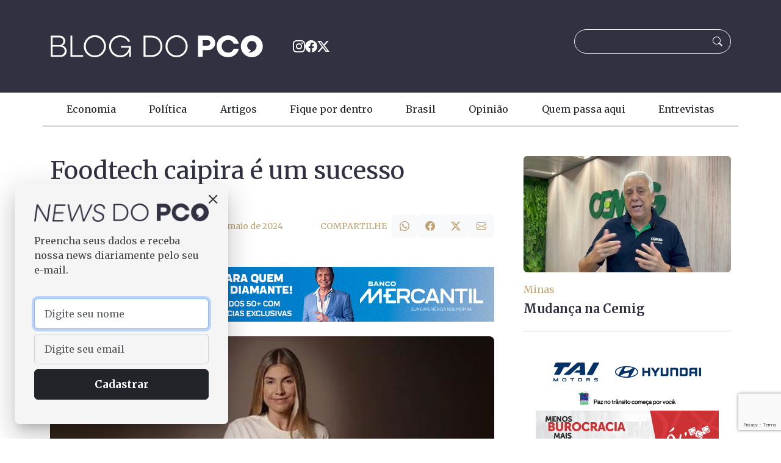

--- FILE ---
content_type: text/html; charset=UTF-8
request_url: https://blogdopco.com.br/economia/foodtech-caipira-e-um-sucesso/
body_size: 18938
content:
<!doctype html>
<html lang="pt-BR" prefix="og: https://ogp.me/ns#">

<head>
    <meta charset="UTF-8">
    <meta name="viewport" content="width=device-width, initial-scale=1">
    
<!-- Otimização para mecanismos de pesquisa pelo Rank Math - https://rankmath.com/ -->
<title>Foodtech caipira é um sucesso</title>
<meta name="description" content="A Nuu Alimentos, da mineira Rafaela Gontijo (foto/Nuu Alimentos), entrou para a lista 2023 do FoddTech 500, elaborada pela consultoria inglesa Farward"/>
<meta name="robots" content="follow, index, max-snippet:-1, max-video-preview:-1, max-image-preview:large"/>
<link rel="canonical" href="https://blogdopco.com.br/economia/foodtech-caipira-e-um-sucesso/" />
<meta property="og:locale" content="pt_BR" />
<meta property="og:type" content="article" />
<meta property="og:title" content="Foodtech caipira é um sucesso" />
<meta property="og:description" content="A Nuu Alimentos, da mineira Rafaela Gontijo (foto/Nuu Alimentos), entrou para a lista 2023 do FoddTech 500, elaborada pela consultoria inglesa Farward" />
<meta property="og:url" content="https://blogdopco.com.br/economia/foodtech-caipira-e-um-sucesso/" />
<meta property="og:site_name" content="Blog do PCO" />
<meta property="article:publisher" content="https://www.facebook.com/BlogDoPco" />
<meta property="article:author" content="https://www.facebook.com/BlogDoPco" />
<meta property="article:section" content="Economia" />
<meta property="og:image" content="https://blogdopco.com.br/wp-content/uploads/2024/05/rafaela-Gontijo.jpg" />
<meta property="og:image:secure_url" content="https://blogdopco.com.br/wp-content/uploads/2024/05/rafaela-Gontijo.jpg" />
<meta property="og:image:width" content="730" />
<meta property="og:image:height" content="450" />
<meta property="og:image:alt" content="Foodtech caipira é um sucesso" />
<meta property="og:image:type" content="image/jpeg" />
<meta property="article:published_time" content="2024-05-18T00:07:00-03:00" />
<meta name="twitter:card" content="summary_large_image" />
<meta name="twitter:title" content="Foodtech caipira é um sucesso" />
<meta name="twitter:description" content="A Nuu Alimentos, da mineira Rafaela Gontijo (foto/Nuu Alimentos), entrou para a lista 2023 do FoddTech 500, elaborada pela consultoria inglesa Farward" />
<meta name="twitter:site" content="@blogdopco" />
<meta name="twitter:creator" content="@blogdopco" />
<meta name="twitter:image" content="https://blogdopco.com.br/wp-content/uploads/2024/05/rafaela-Gontijo.jpg" />
<meta name="twitter:label1" content="Escrito por" />
<meta name="twitter:data1" content="Paulo César de Oliveira" />
<meta name="twitter:label2" content="Tempo para leitura" />
<meta name="twitter:data2" content="Menos de um minuto" />
<script type="application/ld+json" class="rank-math-schema">{"@context":"https://schema.org","@graph":[{"@type":["Person","Organization"],"@id":"https://blogdopco.com.br/#person","name":"Blog do PCO","sameAs":["https://www.facebook.com/BlogDoPco","https://twitter.com/blogdopco","https://www.instagram.com/blogdopco/"],"logo":{"@type":"ImageObject","@id":"https://blogdopco.com.br/#logo","url":"https://blogdopco.com.br/wp-content/uploads/2024/07/logo-pco.png","contentUrl":"https://blogdopco.com.br/wp-content/uploads/2024/07/logo-pco.png","caption":"Blog do PCO","inLanguage":"pt-BR","width":"512","height":"512"},"image":{"@type":"ImageObject","@id":"https://blogdopco.com.br/#logo","url":"https://blogdopco.com.br/wp-content/uploads/2024/07/logo-pco.png","contentUrl":"https://blogdopco.com.br/wp-content/uploads/2024/07/logo-pco.png","caption":"Blog do PCO","inLanguage":"pt-BR","width":"512","height":"512"}},{"@type":"WebSite","@id":"https://blogdopco.com.br/#website","url":"https://blogdopco.com.br","name":"Blog do PCO","publisher":{"@id":"https://blogdopco.com.br/#person"},"inLanguage":"pt-BR"},{"@type":"ImageObject","@id":"https://blogdopco.com.br/wp-content/uploads/2024/05/rafaela-Gontijo.jpg","url":"https://blogdopco.com.br/wp-content/uploads/2024/05/rafaela-Gontijo.jpg","width":"730","height":"450","inLanguage":"pt-BR"},{"@type":"WebPage","@id":"https://blogdopco.com.br/economia/foodtech-caipira-e-um-sucesso/#webpage","url":"https://blogdopco.com.br/economia/foodtech-caipira-e-um-sucesso/","name":"Foodtech caipira \u00e9 um sucesso","datePublished":"2024-05-18T00:07:00-03:00","dateModified":"2024-05-18T00:07:00-03:00","isPartOf":{"@id":"https://blogdopco.com.br/#website"},"primaryImageOfPage":{"@id":"https://blogdopco.com.br/wp-content/uploads/2024/05/rafaela-Gontijo.jpg"},"inLanguage":"pt-BR"},{"@type":"Person","@id":"https://blogdopco.com.br/economia/foodtech-caipira-e-um-sucesso/#author","name":"Paulo C\u00e9sar de Oliveira","image":{"@type":"ImageObject","@id":"https://secure.gravatar.com/avatar/4fa4c1f69680a83089341626685ace2540b83a115953534f25b3f392789f4f57?s=96&amp;d=mm&amp;r=g","url":"https://secure.gravatar.com/avatar/4fa4c1f69680a83089341626685ace2540b83a115953534f25b3f392789f4f57?s=96&amp;d=mm&amp;r=g","caption":"Paulo C\u00e9sar de Oliveira","inLanguage":"pt-BR"}},{"@type":"NewsArticle","headline":"Foodtech caipira \u00e9 um sucesso","datePublished":"2024-05-18T00:07:00-03:00","dateModified":"2024-05-18T00:07:00-03:00","articleSection":"Economia","author":{"@id":"https://blogdopco.com.br/economia/foodtech-caipira-e-um-sucesso/#author","name":"Paulo C\u00e9sar de Oliveira"},"publisher":{"@id":"https://blogdopco.com.br/#person"},"description":"A Nuu Alimentos, da mineira Rafaela Gontijo (foto/Nuu Alimentos), entrou para a lista 2023 do FoddTech 500, elaborada pela consultoria inglesa Farward","name":"Foodtech caipira \u00e9 um sucesso","@id":"https://blogdopco.com.br/economia/foodtech-caipira-e-um-sucesso/#richSnippet","isPartOf":{"@id":"https://blogdopco.com.br/economia/foodtech-caipira-e-um-sucesso/#webpage"},"image":{"@id":"https://blogdopco.com.br/wp-content/uploads/2024/05/rafaela-Gontijo.jpg"},"inLanguage":"pt-BR","mainEntityOfPage":{"@id":"https://blogdopco.com.br/economia/foodtech-caipira-e-um-sucesso/#webpage"}}]}</script>
<!-- /Plugin de SEO Rank Math para WordPress -->

<link rel='dns-prefetch' href='//cdn.jsdelivr.net' />
<link rel='dns-prefetch' href='//cdnjs.cloudflare.com' />
<link rel='dns-prefetch' href='//fonts.googleapis.com' />
<link rel="alternate" type="application/rss+xml" title="Feed para Blog do PCO &raquo;" href="https://blogdopco.com.br/feed/" />
<link rel="alternate" type="application/rss+xml" title="Feed de comentários para Blog do PCO &raquo;" href="https://blogdopco.com.br/comments/feed/" />
<script id="wpp-js" src="https://blogdopco.com.br/wp-content/plugins/wordpress-popular-posts/assets/js/wpp.min.js?ver=7.3.6" data-sampling="0" data-sampling-rate="100" data-api-url="https://blogdopco.com.br/wp-json/wordpress-popular-posts" data-post-id="378059" data-token="6f7a985675" data-lang="0" data-debug="0"></script>
<link rel="alternate" type="application/rss+xml" title="Feed de comentários para Blog do PCO &raquo; Foodtech caipira é um sucesso" href="https://blogdopco.com.br/economia/foodtech-caipira-e-um-sucesso/feed/" />
<link rel="alternate" title="oEmbed (JSON)" type="application/json+oembed" href="https://blogdopco.com.br/wp-json/oembed/1.0/embed?url=https%3A%2F%2Fblogdopco.com.br%2Feconomia%2Ffoodtech-caipira-e-um-sucesso%2F" />
<link rel="alternate" title="oEmbed (XML)" type="text/xml+oembed" href="https://blogdopco.com.br/wp-json/oembed/1.0/embed?url=https%3A%2F%2Fblogdopco.com.br%2Feconomia%2Ffoodtech-caipira-e-um-sucesso%2F&#038;format=xml" />
<!-- blogdopco.com.br is managing ads with Advanced Ads 2.0.16 – https://wpadvancedads.com/ --><script id="adpco-ready">
			window.advanced_ads_ready=function(e,a){a=a||"complete";var d=function(e){return"interactive"===a?"loading"!==e:"complete"===e};d(document.readyState)?e():document.addEventListener("readystatechange",(function(a){d(a.target.readyState)&&e()}),{once:"interactive"===a})},window.advanced_ads_ready_queue=window.advanced_ads_ready_queue||[];		</script>
		<style id='wp-img-auto-sizes-contain-inline-css'>
img:is([sizes=auto i],[sizes^="auto," i]){contain-intrinsic-size:3000px 1500px}
/*# sourceURL=wp-img-auto-sizes-contain-inline-css */
</style>
<style id='wp-block-image-inline-css'>
.wp-block-image>a,.wp-block-image>figure>a{display:inline-block}.wp-block-image img{box-sizing:border-box;height:auto;max-width:100%;vertical-align:bottom}@media not (prefers-reduced-motion){.wp-block-image img.hide{visibility:hidden}.wp-block-image img.show{animation:show-content-image .4s}}.wp-block-image[style*=border-radius] img,.wp-block-image[style*=border-radius]>a{border-radius:inherit}.wp-block-image.has-custom-border img{box-sizing:border-box}.wp-block-image.aligncenter{text-align:center}.wp-block-image.alignfull>a,.wp-block-image.alignwide>a{width:100%}.wp-block-image.alignfull img,.wp-block-image.alignwide img{height:auto;width:100%}.wp-block-image .aligncenter,.wp-block-image .alignleft,.wp-block-image .alignright,.wp-block-image.aligncenter,.wp-block-image.alignleft,.wp-block-image.alignright{display:table}.wp-block-image .aligncenter>figcaption,.wp-block-image .alignleft>figcaption,.wp-block-image .alignright>figcaption,.wp-block-image.aligncenter>figcaption,.wp-block-image.alignleft>figcaption,.wp-block-image.alignright>figcaption{caption-side:bottom;display:table-caption}.wp-block-image .alignleft{float:left;margin:.5em 1em .5em 0}.wp-block-image .alignright{float:right;margin:.5em 0 .5em 1em}.wp-block-image .aligncenter{margin-left:auto;margin-right:auto}.wp-block-image :where(figcaption){margin-bottom:1em;margin-top:.5em}.wp-block-image.is-style-circle-mask img{border-radius:9999px}@supports ((-webkit-mask-image:none) or (mask-image:none)) or (-webkit-mask-image:none){.wp-block-image.is-style-circle-mask img{border-radius:0;-webkit-mask-image:url('data:image/svg+xml;utf8,<svg viewBox="0 0 100 100" xmlns="http://www.w3.org/2000/svg"><circle cx="50" cy="50" r="50"/></svg>');mask-image:url('data:image/svg+xml;utf8,<svg viewBox="0 0 100 100" xmlns="http://www.w3.org/2000/svg"><circle cx="50" cy="50" r="50"/></svg>');mask-mode:alpha;-webkit-mask-position:center;mask-position:center;-webkit-mask-repeat:no-repeat;mask-repeat:no-repeat;-webkit-mask-size:contain;mask-size:contain}}:root :where(.wp-block-image.is-style-rounded img,.wp-block-image .is-style-rounded img){border-radius:9999px}.wp-block-image figure{margin:0}.wp-lightbox-container{display:flex;flex-direction:column;position:relative}.wp-lightbox-container img{cursor:zoom-in}.wp-lightbox-container img:hover+button{opacity:1}.wp-lightbox-container button{align-items:center;backdrop-filter:blur(16px) saturate(180%);background-color:#5a5a5a40;border:none;border-radius:4px;cursor:zoom-in;display:flex;height:20px;justify-content:center;opacity:0;padding:0;position:absolute;right:16px;text-align:center;top:16px;width:20px;z-index:100}@media not (prefers-reduced-motion){.wp-lightbox-container button{transition:opacity .2s ease}}.wp-lightbox-container button:focus-visible{outline:3px auto #5a5a5a40;outline:3px auto -webkit-focus-ring-color;outline-offset:3px}.wp-lightbox-container button:hover{cursor:pointer;opacity:1}.wp-lightbox-container button:focus{opacity:1}.wp-lightbox-container button:focus,.wp-lightbox-container button:hover,.wp-lightbox-container button:not(:hover):not(:active):not(.has-background){background-color:#5a5a5a40;border:none}.wp-lightbox-overlay{box-sizing:border-box;cursor:zoom-out;height:100vh;left:0;overflow:hidden;position:fixed;top:0;visibility:hidden;width:100%;z-index:100000}.wp-lightbox-overlay .close-button{align-items:center;cursor:pointer;display:flex;justify-content:center;min-height:40px;min-width:40px;padding:0;position:absolute;right:calc(env(safe-area-inset-right) + 16px);top:calc(env(safe-area-inset-top) + 16px);z-index:5000000}.wp-lightbox-overlay .close-button:focus,.wp-lightbox-overlay .close-button:hover,.wp-lightbox-overlay .close-button:not(:hover):not(:active):not(.has-background){background:none;border:none}.wp-lightbox-overlay .lightbox-image-container{height:var(--wp--lightbox-container-height);left:50%;overflow:hidden;position:absolute;top:50%;transform:translate(-50%,-50%);transform-origin:top left;width:var(--wp--lightbox-container-width);z-index:9999999999}.wp-lightbox-overlay .wp-block-image{align-items:center;box-sizing:border-box;display:flex;height:100%;justify-content:center;margin:0;position:relative;transform-origin:0 0;width:100%;z-index:3000000}.wp-lightbox-overlay .wp-block-image img{height:var(--wp--lightbox-image-height);min-height:var(--wp--lightbox-image-height);min-width:var(--wp--lightbox-image-width);width:var(--wp--lightbox-image-width)}.wp-lightbox-overlay .wp-block-image figcaption{display:none}.wp-lightbox-overlay button{background:none;border:none}.wp-lightbox-overlay .scrim{background-color:#fff;height:100%;opacity:.9;position:absolute;width:100%;z-index:2000000}.wp-lightbox-overlay.active{visibility:visible}@media not (prefers-reduced-motion){.wp-lightbox-overlay.active{animation:turn-on-visibility .25s both}.wp-lightbox-overlay.active img{animation:turn-on-visibility .35s both}.wp-lightbox-overlay.show-closing-animation:not(.active){animation:turn-off-visibility .35s both}.wp-lightbox-overlay.show-closing-animation:not(.active) img{animation:turn-off-visibility .25s both}.wp-lightbox-overlay.zoom.active{animation:none;opacity:1;visibility:visible}.wp-lightbox-overlay.zoom.active .lightbox-image-container{animation:lightbox-zoom-in .4s}.wp-lightbox-overlay.zoom.active .lightbox-image-container img{animation:none}.wp-lightbox-overlay.zoom.active .scrim{animation:turn-on-visibility .4s forwards}.wp-lightbox-overlay.zoom.show-closing-animation:not(.active){animation:none}.wp-lightbox-overlay.zoom.show-closing-animation:not(.active) .lightbox-image-container{animation:lightbox-zoom-out .4s}.wp-lightbox-overlay.zoom.show-closing-animation:not(.active) .lightbox-image-container img{animation:none}.wp-lightbox-overlay.zoom.show-closing-animation:not(.active) .scrim{animation:turn-off-visibility .4s forwards}}@keyframes show-content-image{0%{visibility:hidden}99%{visibility:hidden}to{visibility:visible}}@keyframes turn-on-visibility{0%{opacity:0}to{opacity:1}}@keyframes turn-off-visibility{0%{opacity:1;visibility:visible}99%{opacity:0;visibility:visible}to{opacity:0;visibility:hidden}}@keyframes lightbox-zoom-in{0%{transform:translate(calc((-100vw + var(--wp--lightbox-scrollbar-width))/2 + var(--wp--lightbox-initial-left-position)),calc(-50vh + var(--wp--lightbox-initial-top-position))) scale(var(--wp--lightbox-scale))}to{transform:translate(-50%,-50%) scale(1)}}@keyframes lightbox-zoom-out{0%{transform:translate(-50%,-50%) scale(1);visibility:visible}99%{visibility:visible}to{transform:translate(calc((-100vw + var(--wp--lightbox-scrollbar-width))/2 + var(--wp--lightbox-initial-left-position)),calc(-50vh + var(--wp--lightbox-initial-top-position))) scale(var(--wp--lightbox-scale));visibility:hidden}}
/*# sourceURL=https://blogdopco.com.br/wp-includes/blocks/image/style.min.css */
</style>
<style id='wp-block-spacer-inline-css'>
.wp-block-spacer{clear:both}
/*# sourceURL=https://blogdopco.com.br/wp-includes/blocks/spacer/style.min.css */
</style>
<style id='wp-block-paragraph-inline-css'>
.is-small-text{font-size:.875em}.is-regular-text{font-size:1em}.is-large-text{font-size:2.25em}.is-larger-text{font-size:3em}.has-drop-cap:not(:focus):first-letter{float:left;font-size:8.4em;font-style:normal;font-weight:100;line-height:.68;margin:.05em .1em 0 0;text-transform:uppercase}body.rtl .has-drop-cap:not(:focus):first-letter{float:none;margin-left:.1em}p.has-drop-cap.has-background{overflow:hidden}:root :where(p.has-background){padding:1.25em 2.375em}:where(p.has-text-color:not(.has-link-color)) a{color:inherit}p.has-text-align-left[style*="writing-mode:vertical-lr"],p.has-text-align-right[style*="writing-mode:vertical-rl"]{rotate:180deg}
/*# sourceURL=https://blogdopco.com.br/wp-includes/blocks/paragraph/style.min.css */
</style>
<style id='wp-emoji-styles-inline-css'>

	img.wp-smiley, img.emoji {
		display: inline !important;
		border: none !important;
		box-shadow: none !important;
		height: 1em !important;
		width: 1em !important;
		margin: 0 0.07em !important;
		vertical-align: -0.1em !important;
		background: none !important;
		padding: 0 !important;
	}
/*# sourceURL=wp-emoji-styles-inline-css */
</style>
<style id='wp-block-library-inline-css'>
:root{--wp-block-synced-color:#7a00df;--wp-block-synced-color--rgb:122,0,223;--wp-bound-block-color:var(--wp-block-synced-color);--wp-editor-canvas-background:#ddd;--wp-admin-theme-color:#007cba;--wp-admin-theme-color--rgb:0,124,186;--wp-admin-theme-color-darker-10:#006ba1;--wp-admin-theme-color-darker-10--rgb:0,107,160.5;--wp-admin-theme-color-darker-20:#005a87;--wp-admin-theme-color-darker-20--rgb:0,90,135;--wp-admin-border-width-focus:2px}@media (min-resolution:192dpi){:root{--wp-admin-border-width-focus:1.5px}}.wp-element-button{cursor:pointer}:root .has-very-light-gray-background-color{background-color:#eee}:root .has-very-dark-gray-background-color{background-color:#313131}:root .has-very-light-gray-color{color:#eee}:root .has-very-dark-gray-color{color:#313131}:root .has-vivid-green-cyan-to-vivid-cyan-blue-gradient-background{background:linear-gradient(135deg,#00d084,#0693e3)}:root .has-purple-crush-gradient-background{background:linear-gradient(135deg,#34e2e4,#4721fb 50%,#ab1dfe)}:root .has-hazy-dawn-gradient-background{background:linear-gradient(135deg,#faaca8,#dad0ec)}:root .has-subdued-olive-gradient-background{background:linear-gradient(135deg,#fafae1,#67a671)}:root .has-atomic-cream-gradient-background{background:linear-gradient(135deg,#fdd79a,#004a59)}:root .has-nightshade-gradient-background{background:linear-gradient(135deg,#330968,#31cdcf)}:root .has-midnight-gradient-background{background:linear-gradient(135deg,#020381,#2874fc)}:root{--wp--preset--font-size--normal:16px;--wp--preset--font-size--huge:42px}.has-regular-font-size{font-size:1em}.has-larger-font-size{font-size:2.625em}.has-normal-font-size{font-size:var(--wp--preset--font-size--normal)}.has-huge-font-size{font-size:var(--wp--preset--font-size--huge)}.has-text-align-center{text-align:center}.has-text-align-left{text-align:left}.has-text-align-right{text-align:right}.has-fit-text{white-space:nowrap!important}#end-resizable-editor-section{display:none}.aligncenter{clear:both}.items-justified-left{justify-content:flex-start}.items-justified-center{justify-content:center}.items-justified-right{justify-content:flex-end}.items-justified-space-between{justify-content:space-between}.screen-reader-text{border:0;clip-path:inset(50%);height:1px;margin:-1px;overflow:hidden;padding:0;position:absolute;width:1px;word-wrap:normal!important}.screen-reader-text:focus{background-color:#ddd;clip-path:none;color:#444;display:block;font-size:1em;height:auto;left:5px;line-height:normal;padding:15px 23px 14px;text-decoration:none;top:5px;width:auto;z-index:100000}html :where(.has-border-color){border-style:solid}html :where([style*=border-top-color]){border-top-style:solid}html :where([style*=border-right-color]){border-right-style:solid}html :where([style*=border-bottom-color]){border-bottom-style:solid}html :where([style*=border-left-color]){border-left-style:solid}html :where([style*=border-width]){border-style:solid}html :where([style*=border-top-width]){border-top-style:solid}html :where([style*=border-right-width]){border-right-style:solid}html :where([style*=border-bottom-width]){border-bottom-style:solid}html :where([style*=border-left-width]){border-left-style:solid}html :where(img[class*=wp-image-]){height:auto;max-width:100%}:where(figure){margin:0 0 1em}html :where(.is-position-sticky){--wp-admin--admin-bar--position-offset:var(--wp-admin--admin-bar--height,0px)}@media screen and (max-width:600px){html :where(.is-position-sticky){--wp-admin--admin-bar--position-offset:0px}}

/*# sourceURL=wp-block-library-inline-css */
</style><style id='global-styles-inline-css'>
:root{--wp--preset--aspect-ratio--square: 1;--wp--preset--aspect-ratio--4-3: 4/3;--wp--preset--aspect-ratio--3-4: 3/4;--wp--preset--aspect-ratio--3-2: 3/2;--wp--preset--aspect-ratio--2-3: 2/3;--wp--preset--aspect-ratio--16-9: 16/9;--wp--preset--aspect-ratio--9-16: 9/16;--wp--preset--color--black: #000000;--wp--preset--color--cyan-bluish-gray: #abb8c3;--wp--preset--color--white: #ffffff;--wp--preset--color--pale-pink: #f78da7;--wp--preset--color--vivid-red: #cf2e2e;--wp--preset--color--luminous-vivid-orange: #ff6900;--wp--preset--color--luminous-vivid-amber: #fcb900;--wp--preset--color--light-green-cyan: #7bdcb5;--wp--preset--color--vivid-green-cyan: #00d084;--wp--preset--color--pale-cyan-blue: #8ed1fc;--wp--preset--color--vivid-cyan-blue: #0693e3;--wp--preset--color--vivid-purple: #9b51e0;--wp--preset--gradient--vivid-cyan-blue-to-vivid-purple: linear-gradient(135deg,rgb(6,147,227) 0%,rgb(155,81,224) 100%);--wp--preset--gradient--light-green-cyan-to-vivid-green-cyan: linear-gradient(135deg,rgb(122,220,180) 0%,rgb(0,208,130) 100%);--wp--preset--gradient--luminous-vivid-amber-to-luminous-vivid-orange: linear-gradient(135deg,rgb(252,185,0) 0%,rgb(255,105,0) 100%);--wp--preset--gradient--luminous-vivid-orange-to-vivid-red: linear-gradient(135deg,rgb(255,105,0) 0%,rgb(207,46,46) 100%);--wp--preset--gradient--very-light-gray-to-cyan-bluish-gray: linear-gradient(135deg,rgb(238,238,238) 0%,rgb(169,184,195) 100%);--wp--preset--gradient--cool-to-warm-spectrum: linear-gradient(135deg,rgb(74,234,220) 0%,rgb(151,120,209) 20%,rgb(207,42,186) 40%,rgb(238,44,130) 60%,rgb(251,105,98) 80%,rgb(254,248,76) 100%);--wp--preset--gradient--blush-light-purple: linear-gradient(135deg,rgb(255,206,236) 0%,rgb(152,150,240) 100%);--wp--preset--gradient--blush-bordeaux: linear-gradient(135deg,rgb(254,205,165) 0%,rgb(254,45,45) 50%,rgb(107,0,62) 100%);--wp--preset--gradient--luminous-dusk: linear-gradient(135deg,rgb(255,203,112) 0%,rgb(199,81,192) 50%,rgb(65,88,208) 100%);--wp--preset--gradient--pale-ocean: linear-gradient(135deg,rgb(255,245,203) 0%,rgb(182,227,212) 50%,rgb(51,167,181) 100%);--wp--preset--gradient--electric-grass: linear-gradient(135deg,rgb(202,248,128) 0%,rgb(113,206,126) 100%);--wp--preset--gradient--midnight: linear-gradient(135deg,rgb(2,3,129) 0%,rgb(40,116,252) 100%);--wp--preset--font-size--small: 13px;--wp--preset--font-size--medium: 20px;--wp--preset--font-size--large: 36px;--wp--preset--font-size--x-large: 42px;--wp--preset--spacing--20: min(1.5rem, 2vw);--wp--preset--spacing--30: min(2.5rem, 3vw);--wp--preset--spacing--40: min(4rem, 5vw);--wp--preset--spacing--50: min(6.5rem, 8vw);--wp--preset--spacing--60: min(10.5rem, 13vw);--wp--preset--spacing--70: 3.38rem;--wp--preset--spacing--80: 5.06rem;--wp--preset--spacing--10: 1rem;--wp--preset--shadow--natural: 6px 6px 9px rgba(0, 0, 0, 0.2);--wp--preset--shadow--deep: 12px 12px 50px rgba(0, 0, 0, 0.4);--wp--preset--shadow--sharp: 6px 6px 0px rgba(0, 0, 0, 0.2);--wp--preset--shadow--outlined: 6px 6px 0px -3px rgb(255, 255, 255), 6px 6px rgb(0, 0, 0);--wp--preset--shadow--crisp: 6px 6px 0px rgb(0, 0, 0);}:root { --wp--style--global--content-size: 991px;--wp--style--global--wide-size: 1280px; }:where(body) { margin: 0; }.wp-site-blocks > .alignleft { float: left; margin-right: 2em; }.wp-site-blocks > .alignright { float: right; margin-left: 2em; }.wp-site-blocks > .aligncenter { justify-content: center; margin-left: auto; margin-right: auto; }:where(.wp-site-blocks) > * { margin-block-start: 24px; margin-block-end: 0; }:where(.wp-site-blocks) > :first-child { margin-block-start: 0; }:where(.wp-site-blocks) > :last-child { margin-block-end: 0; }:root { --wp--style--block-gap: 24px; }:root :where(.is-layout-flow) > :first-child{margin-block-start: 0;}:root :where(.is-layout-flow) > :last-child{margin-block-end: 0;}:root :where(.is-layout-flow) > *{margin-block-start: 24px;margin-block-end: 0;}:root :where(.is-layout-constrained) > :first-child{margin-block-start: 0;}:root :where(.is-layout-constrained) > :last-child{margin-block-end: 0;}:root :where(.is-layout-constrained) > *{margin-block-start: 24px;margin-block-end: 0;}:root :where(.is-layout-flex){gap: 24px;}:root :where(.is-layout-grid){gap: 24px;}.is-layout-flow > .alignleft{float: left;margin-inline-start: 0;margin-inline-end: 2em;}.is-layout-flow > .alignright{float: right;margin-inline-start: 2em;margin-inline-end: 0;}.is-layout-flow > .aligncenter{margin-left: auto !important;margin-right: auto !important;}.is-layout-constrained > .alignleft{float: left;margin-inline-start: 0;margin-inline-end: 2em;}.is-layout-constrained > .alignright{float: right;margin-inline-start: 2em;margin-inline-end: 0;}.is-layout-constrained > .aligncenter{margin-left: auto !important;margin-right: auto !important;}.is-layout-constrained > :where(:not(.alignleft):not(.alignright):not(.alignfull)){max-width: var(--wp--style--global--content-size);margin-left: auto !important;margin-right: auto !important;}.is-layout-constrained > .alignwide{max-width: var(--wp--style--global--wide-size);}body .is-layout-flex{display: flex;}.is-layout-flex{flex-wrap: wrap;align-items: center;}.is-layout-flex > :is(*, div){margin: 0;}body .is-layout-grid{display: grid;}.is-layout-grid > :is(*, div){margin: 0;}body{padding-top: 0px;padding-right: 0px;padding-bottom: 0px;padding-left: 0px;}a:where(:not(.wp-element-button)){text-decoration: underline;}:root :where(.wp-element-button, .wp-block-button__link){background-color: #32373c;border-width: 0;color: #fff;font-family: inherit;font-size: inherit;font-style: inherit;font-weight: inherit;letter-spacing: inherit;line-height: inherit;padding-top: calc(0.667em + 2px);padding-right: calc(1.333em + 2px);padding-bottom: calc(0.667em + 2px);padding-left: calc(1.333em + 2px);text-decoration: none;text-transform: inherit;}.has-black-color{color: var(--wp--preset--color--black) !important;}.has-cyan-bluish-gray-color{color: var(--wp--preset--color--cyan-bluish-gray) !important;}.has-white-color{color: var(--wp--preset--color--white) !important;}.has-pale-pink-color{color: var(--wp--preset--color--pale-pink) !important;}.has-vivid-red-color{color: var(--wp--preset--color--vivid-red) !important;}.has-luminous-vivid-orange-color{color: var(--wp--preset--color--luminous-vivid-orange) !important;}.has-luminous-vivid-amber-color{color: var(--wp--preset--color--luminous-vivid-amber) !important;}.has-light-green-cyan-color{color: var(--wp--preset--color--light-green-cyan) !important;}.has-vivid-green-cyan-color{color: var(--wp--preset--color--vivid-green-cyan) !important;}.has-pale-cyan-blue-color{color: var(--wp--preset--color--pale-cyan-blue) !important;}.has-vivid-cyan-blue-color{color: var(--wp--preset--color--vivid-cyan-blue) !important;}.has-vivid-purple-color{color: var(--wp--preset--color--vivid-purple) !important;}.has-black-background-color{background-color: var(--wp--preset--color--black) !important;}.has-cyan-bluish-gray-background-color{background-color: var(--wp--preset--color--cyan-bluish-gray) !important;}.has-white-background-color{background-color: var(--wp--preset--color--white) !important;}.has-pale-pink-background-color{background-color: var(--wp--preset--color--pale-pink) !important;}.has-vivid-red-background-color{background-color: var(--wp--preset--color--vivid-red) !important;}.has-luminous-vivid-orange-background-color{background-color: var(--wp--preset--color--luminous-vivid-orange) !important;}.has-luminous-vivid-amber-background-color{background-color: var(--wp--preset--color--luminous-vivid-amber) !important;}.has-light-green-cyan-background-color{background-color: var(--wp--preset--color--light-green-cyan) !important;}.has-vivid-green-cyan-background-color{background-color: var(--wp--preset--color--vivid-green-cyan) !important;}.has-pale-cyan-blue-background-color{background-color: var(--wp--preset--color--pale-cyan-blue) !important;}.has-vivid-cyan-blue-background-color{background-color: var(--wp--preset--color--vivid-cyan-blue) !important;}.has-vivid-purple-background-color{background-color: var(--wp--preset--color--vivid-purple) !important;}.has-black-border-color{border-color: var(--wp--preset--color--black) !important;}.has-cyan-bluish-gray-border-color{border-color: var(--wp--preset--color--cyan-bluish-gray) !important;}.has-white-border-color{border-color: var(--wp--preset--color--white) !important;}.has-pale-pink-border-color{border-color: var(--wp--preset--color--pale-pink) !important;}.has-vivid-red-border-color{border-color: var(--wp--preset--color--vivid-red) !important;}.has-luminous-vivid-orange-border-color{border-color: var(--wp--preset--color--luminous-vivid-orange) !important;}.has-luminous-vivid-amber-border-color{border-color: var(--wp--preset--color--luminous-vivid-amber) !important;}.has-light-green-cyan-border-color{border-color: var(--wp--preset--color--light-green-cyan) !important;}.has-vivid-green-cyan-border-color{border-color: var(--wp--preset--color--vivid-green-cyan) !important;}.has-pale-cyan-blue-border-color{border-color: var(--wp--preset--color--pale-cyan-blue) !important;}.has-vivid-cyan-blue-border-color{border-color: var(--wp--preset--color--vivid-cyan-blue) !important;}.has-vivid-purple-border-color{border-color: var(--wp--preset--color--vivid-purple) !important;}.has-vivid-cyan-blue-to-vivid-purple-gradient-background{background: var(--wp--preset--gradient--vivid-cyan-blue-to-vivid-purple) !important;}.has-light-green-cyan-to-vivid-green-cyan-gradient-background{background: var(--wp--preset--gradient--light-green-cyan-to-vivid-green-cyan) !important;}.has-luminous-vivid-amber-to-luminous-vivid-orange-gradient-background{background: var(--wp--preset--gradient--luminous-vivid-amber-to-luminous-vivid-orange) !important;}.has-luminous-vivid-orange-to-vivid-red-gradient-background{background: var(--wp--preset--gradient--luminous-vivid-orange-to-vivid-red) !important;}.has-very-light-gray-to-cyan-bluish-gray-gradient-background{background: var(--wp--preset--gradient--very-light-gray-to-cyan-bluish-gray) !important;}.has-cool-to-warm-spectrum-gradient-background{background: var(--wp--preset--gradient--cool-to-warm-spectrum) !important;}.has-blush-light-purple-gradient-background{background: var(--wp--preset--gradient--blush-light-purple) !important;}.has-blush-bordeaux-gradient-background{background: var(--wp--preset--gradient--blush-bordeaux) !important;}.has-luminous-dusk-gradient-background{background: var(--wp--preset--gradient--luminous-dusk) !important;}.has-pale-ocean-gradient-background{background: var(--wp--preset--gradient--pale-ocean) !important;}.has-electric-grass-gradient-background{background: var(--wp--preset--gradient--electric-grass) !important;}.has-midnight-gradient-background{background: var(--wp--preset--gradient--midnight) !important;}.has-small-font-size{font-size: var(--wp--preset--font-size--small) !important;}.has-medium-font-size{font-size: var(--wp--preset--font-size--medium) !important;}.has-large-font-size{font-size: var(--wp--preset--font-size--large) !important;}.has-x-large-font-size{font-size: var(--wp--preset--font-size--x-large) !important;}
/*# sourceURL=global-styles-inline-css */
</style>

<link rel='stylesheet' id='coblocks-extensions-css' href='https://blogdopco.com.br/wp-content/plugins/coblocks/dist/style-coblocks-extensions.css?ver=3.1.16' media='all' />
<link rel='stylesheet' id='coblocks-animation-css' href='https://blogdopco.com.br/wp-content/plugins/coblocks/dist/style-coblocks-animation.css?ver=2677611078ee87eb3b1c' media='all' />
<link rel='stylesheet' id='contact-form-7-css' href='https://blogdopco.com.br/wp-content/plugins/contact-form-7/includes/css/styles.css?ver=6.1.4' media='all' />
<link rel='stylesheet' id='dashicons-css' href='https://blogdopco.com.br/wp-includes/css/dashicons.min.css?ver=bd6b911939e422bf3a10b8ce2f385fa1' media='all' />
<link rel='stylesheet' id='thickbox-css' href='https://blogdopco.com.br/wp-includes/js/thickbox/thickbox.css?ver=bd6b911939e422bf3a10b8ce2f385fa1' media='all' />
<link rel='stylesheet' id='wp-components-css' href='https://blogdopco.com.br/wp-includes/css/dist/components/style.min.css?ver=bd6b911939e422bf3a10b8ce2f385fa1' media='all' />
<link rel='stylesheet' id='godaddy-styles-css' href='https://blogdopco.com.br/wp-content/plugins/coblocks/includes/Dependencies/GoDaddy/Styles/build/latest.css?ver=2.0.2' media='all' />
<link rel='stylesheet' id='wordpress-popular-posts-css-css' href='https://blogdopco.com.br/wp-content/plugins/wordpress-popular-posts/assets/css/wpp.css?ver=7.3.6' media='all' />
<link rel='stylesheet' id='google-fonts-css' href='//fonts.googleapis.com/css2?family=Merriweather%3Aital%2Cwght%400%2C300%3B0%2C400%3B0%2C700%3B0%2C900%3B1%2C300%3B1%2C400%3B1%2C700%3B1%2C900&#038;display=swap&#038;ver=1.0.0' media='all' />
<link rel='stylesheet' id='bootstrap-css' href='//cdn.jsdelivr.net/npm/bootstrap@5.3.3/dist/css/bootstrap.min.css?ver=5.3.3' media='all' />
<link rel='stylesheet' id='bootstrap-icons-css' href='//cdn.jsdelivr.net/npm/bootstrap-icons@1.11.3/font/bootstrap-icons.min.css?ver=1.11.3' media='all' />
<link rel='stylesheet' id='slick-carousel-css' href='//cdn.jsdelivr.net/npm/slick-carousel@1.8.1/slick/slick.css?ver=1.8.1' media='all' />
<link rel='stylesheet' id='lity-css' href='//cdn.jsdelivr.net/npm/lity@2.4.1/dist/lity.min.css?ver=2.4.1' media='all' />
<link rel='stylesheet' id='styles-css' href='https://blogdopco.com.br/wp-content/themes/naitech_blog_do_pco/assets/css/styles.min.css?ver=1.0.0.6' media='all' />
<link rel='stylesheet' id='firebox-animations-css' href='https://blogdopco.com.br/wp-content/plugins/firebox/media/public/css/vendor/animate.min.css?ver=3.1.4' media='all' />
<link rel='stylesheet' id='firebox-css' href='https://blogdopco.com.br/wp-content/plugins/firebox/media/public/css/firebox.css?ver=3.1.4' media='all' />
<style id='firebox-inline-css'>
.fb-400255.fb-inst { padding:24px; }.fb-400255 .fb-dialog { color:#444444;animation-duration:0.2s;background:#f5f5f5; width:350px; height:auto; padding:32px; border-radius:7px; font-size:16px; }.fb-400255 .fb-close { color:#383838; }.fb-400255 .fb-close:hover { color:#0a0a0a !important; }.fb-400255.fb-floating-button { padding:24px; }@media only screen and (max-width: 991px) { .fb-400255 .fb-dialog { height:auto; padding:24px; border-radius:0; } }@media only screen and (max-width: 575px) { .fb-400255 .fb-dialog { height:auto; border-radius:0; } }
/*# sourceURL=firebox-inline-css */
</style>
<script src="https://blogdopco.com.br/wp-includes/js/jquery/jquery.min.js?ver=3.7.1" id="jquery-core-js"></script>
<script src="https://blogdopco.com.br/wp-includes/js/jquery/jquery-migrate.min.js?ver=3.4.1" id="jquery-migrate-js"></script>
<script id="photocrati_ajax-js-extra">
var photocrati_ajax = {"url":"https://blogdopco.com.br/index.php?photocrati_ajax=1","rest_url":"https://blogdopco.com.br/wp-json/","wp_home_url":"https://blogdopco.com.br","wp_site_url":"https://blogdopco.com.br","wp_root_url":"https://blogdopco.com.br","wp_plugins_url":"https://blogdopco.com.br/wp-content/plugins","wp_content_url":"https://blogdopco.com.br/wp-content","wp_includes_url":"https://blogdopco.com.br/wp-includes/","ngg_param_slug":"nggallery","rest_nonce":"6f7a985675"};
//# sourceURL=photocrati_ajax-js-extra
</script>
<script src="https://blogdopco.com.br/wp-content/plugins/nextgen-gallery/static/Legacy/ajax.min.js?ver=4.0.3" id="photocrati_ajax-js"></script>
<link rel="https://api.w.org/" href="https://blogdopco.com.br/wp-json/" /><link rel="alternate" title="JSON" type="application/json" href="https://blogdopco.com.br/wp-json/wp/v2/posts/378059" /><link rel="EditURI" type="application/rsd+xml" title="RSD" href="https://blogdopco.com.br/xmlrpc.php?rsd" />
<link rel='shortlink' href='https://blogdopco.com.br/?p=378059' />
            <style id="wpp-loading-animation-styles">@-webkit-keyframes bgslide{from{background-position-x:0}to{background-position-x:-200%}}@keyframes bgslide{from{background-position-x:0}to{background-position-x:-200%}}.wpp-widget-block-placeholder,.wpp-shortcode-placeholder{margin:0 auto;width:60px;height:3px;background:#dd3737;background:linear-gradient(90deg,#dd3737 0%,#571313 10%,#dd3737 100%);background-size:200% auto;border-radius:3px;-webkit-animation:bgslide 1s infinite linear;animation:bgslide 1s infinite linear}</style>
            <link rel="icon" href="https://blogdopco.com.br/wp-content/uploads/2021/04/cropped-Favicon-32x32.png" sizes="32x32" />
<link rel="icon" href="https://blogdopco.com.br/wp-content/uploads/2021/04/cropped-Favicon-192x192.png" sizes="192x192" />
<link rel="apple-touch-icon" href="https://blogdopco.com.br/wp-content/uploads/2021/04/cropped-Favicon-180x180.png" />
<meta name="msapplication-TileImage" content="https://blogdopco.com.br/wp-content/uploads/2021/04/cropped-Favicon-270x270.png" />
		<style id="wp-custom-css">
			.cc-banner{
	display: flex !important;
	flex-direction: row !important;
	gap: 60px;
	text-align: left !important;
	align-items: center !important;
	padding: 20px !important;
	border: 0 !important;
	border-top: 1px solid #000 !important;
	margin: 0 !important;
	line-height: 1.2 !important;
	font-size: 16px !important;
}
.cc-banner .cc-compliance{
	padding: 15px 0;
}

.cc-banner a{
	text-decoration: none;
}		</style>
		    <!-- Google tag (gtag.js) -->
    <script async src="https://www.googletagmanager.com/gtag/js?id=G-K5JFD26VV9"></script>
    <script>
        window.dataLayer = window.dataLayer || [];

        function gtag() {
            dataLayer.push(arguments);
        }
        gtag('js', new Date());
        gtag('config', 'G-K5JFD26VV9');
    </script>
    <script id="mcjs">
        ! function(c, h, i, m, p) {
            m = c.createElement(h), p = c.getElementsByTagName(h)[0], m.async = 1, m.src = i, p.parentNode.insertBefore(m, p)
        }(document, "script", "https://chimpstatic.com/mcjs-connected/js/users/dfb58de7f991b97357d8defe0/628c3e0b3fdf2409f3244bc39.js");
    </script>
</head>
<div class="cover"></div>

<body class="wp-singular post-template-default single single-post postid-378059 single-format-standard wp-embed-responsive wp-theme-naitech_blog_do_pco">
    <header id="header" class="bg-primary text-white">
        <div class="py-5">
            <div class="container">
                <div class="row text-center text-lg-start align-items-center gy-3 gx-md-5">
                    <div class="col col-md-auto text-center text-md-start">
                        <a href="https://blogdopco.com.br" title="Opinião e informação. Sempre.">
                            <img src="https://blogdopco.com.br/wp-content/themes/naitech_blog_do_pco/img/logo-pco-white.svg" width="350" alt="Blog do PCO" class="img-fluid" fetchpriority="high">
                        </a>
                    </div>
                    <div class="col-md-auto fs-5 lh-1 justify-content-center d-none d-md-flex">
                        <div class="d-flex flex-row gap-3 mx-auto justify-content-center">
                            <a href="https://www.instagram.com/blogdopco/" target="_blank" rel="noreferrer noopener">
                                <i class="bi bi-instagram"></i>
                            </a>
                            <a href="https://www.facebook.com/BlogDoPco" target="_blank" rel="noreferrer noopener">
                                <i class="bi bi-facebook"></i>
                            </a>
                            <a href="https://twitter.com/blogdopco" target="_blank" rel="noreferrer noopener">
                                <i class="bi bi-twitter-x"></i>
                            </a>
                        </div>
                    </div>
                    <div class="col-auto col-md-auto ms-auto d-none d-lg-flex">
                        <form role="search" action="https://blogdopco.com.br/" method="get">
                            <div class="input-group mb-3 border border-light rounded-pill">
                                <input type="search" class="search-field form-control border-0 shadow-none bg-transparent text-white focus-ring focus-ring-light rounded-start-pill" placeholder="" value="" name="s" style="max-width: 350px;">
                                <span class="input-group-text border-0 bg-transparent">
                                    <input type="hidden" name="post_type" value="post">
                                    <button type="submit" class="btn p-0 link-light"><i class="bi bi-search"></i></button>
                                </span>
                            </div>
                        </form>
                    </div>
                    <div class="col-auto d-lg-none ms-auto">
                        <button type="button" id="menu-mobile" class="btn btn-outline-light" data-bs-toggle="offcanvas" data-bs-target="#offcanvas-menu"><i class="bi bi-list"></i></button>
                    </div>
                </div>
            </div>
        </div>
        <div class="bg-white text-dark d-none d-lg-flex">
            <div class="container border-bottom border-2 py-2">
                <nav id="header-menu" class="menu-menu-principal-container" aria-label="Menu"><ul id="menu-menu-principal" class=""><li id="menu-item-381144" class="menu-item menu-item-type-taxonomy menu-item-object-category current-post-ancestor current-menu-parent current-post-parent menu-item-381144"><a href="https://blogdopco.com.br/categoria/economia/">Economia</a></li><li id="menu-item-381145" class="menu-item menu-item-type-taxonomy menu-item-object-category menu-item-381145"><a href="https://blogdopco.com.br/categoria/politica/">Política</a></li><li id="menu-item-381148" class="menu-item menu-item-type-taxonomy menu-item-object-category menu-item-381148"><a href="https://blogdopco.com.br/categoria/minas-gerais-artigos/">Artigos</a></li><li id="menu-item-383561" class="menu-item menu-item-type-taxonomy menu-item-object-category menu-item-383561"><a href="https://blogdopco.com.br/categoria/fique-por-dentro/">Fique por dentro</a></li><li id="menu-item-381149" class="menu-item menu-item-type-taxonomy menu-item-object-category menu-item-381149"><a href="https://blogdopco.com.br/categoria/brasil/">Brasil</a></li><li id="menu-item-381151" class="menu-item menu-item-type-taxonomy menu-item-object-category menu-item-381151"><a href="https://blogdopco.com.br/categoria/opiniao/">Opinião</a></li><li id="menu-item-383560" class="menu-item menu-item-type-post_type_archive menu-item-object-quem-passa-aqui menu-item-383560"><a href="https://blogdopco.com.br/quem-passa-aqui/">Quem passa aqui</a></li><li id="menu-item-381147" class="menu-item menu-item-type-taxonomy menu-item-object-category menu-item-381147"><a href="https://blogdopco.com.br/categoria/entrevistas/">Entrevistas</a></li></ul></nav>            </div>
        </div>
    </header>
    <div class="offcanvas offcanvas-start" tabindex="-1" id="offcanvas-menu">
        <div class="offcanvas-header bg-primary py-4">
            <a href="https://blogdopco.com.br" title="Opinião e informação. Sempre.">
                <img src="https://blogdopco.com.br/wp-content/themes/naitech_blog_do_pco/img/logo-pco-white.svg" alt="Blog do PCO" class="img-fluid" fetchpriority="low" loading="lazy">
            </a>
            <button type="button" class="btn-close btn-close-white" data-bs-dismiss="offcanvas" aria-label="Close"></button>
        </div>
        <div class="offcanvas-body">
            <div class="d-flex flex-row gap-2 mx-auto justify-content-center mb-3 fs-3">
                <a href="https://www.instagram.com/blogdopco/" target="_blank" rel="noreferrer noopener">
                    <i class="bi bi-instagram"></i>
                </a>
                <a href="https://www.facebook.com/BlogDoPco" target="_blank" rel="noreferrer noopener">
                    <i class="bi bi-facebook"></i>
                </a>
                <a href="https://twitter.com/blogdopco" target="_blank" rel="noreferrer noopener">
                    <i class="bi bi-twitter-x"></i>
                </a>
            </div>
            <div class="mt-4 mb-3">
                <form role="search" action="https://blogdopco.com.br/" method="get">
                    <div class="input-group">
                        <input type="search" class="search-field form-control focus-ring focus-ring-light rounded-start-pill" placeholder="Pesquisar" value="" name="s" style="width: 150px;">
                        <button type="submit" class="btn btn-dark rounded-end-pill"><i class="bi bi-search"></i></button>
                    </div>
                </form>
            </div>
            <nav id="mobile-menu" class="border-top" aria-label="Menu"><ul id="menu-menu-mobile" class=""><li id="menu-item-381695" class="menu-item menu-item-type-taxonomy menu-item-object-category current-post-ancestor current-menu-parent current-post-parent menu-item-381695"><a href="https://blogdopco.com.br/categoria/economia/">Economia</a></li><li id="menu-item-381702" class="menu-item menu-item-type-taxonomy menu-item-object-category menu-item-381702"><a href="https://blogdopco.com.br/categoria/politica/">Política</a></li><li id="menu-item-381699" class="menu-item menu-item-type-taxonomy menu-item-object-category menu-item-381699"><a href="https://blogdopco.com.br/categoria/minas-gerais-artigos/">Artigos</a></li><li id="menu-item-381694" class="menu-item menu-item-type-taxonomy menu-item-object-category menu-item-381694"><a href="https://blogdopco.com.br/categoria/brasil/">Brasil</a></li><li id="menu-item-381700" class="menu-item menu-item-type-taxonomy menu-item-object-category menu-item-381700"><a href="https://blogdopco.com.br/categoria/negocios/">Negócios</a></li><li id="menu-item-381701" class="menu-item menu-item-type-taxonomy menu-item-object-category menu-item-381701"><a href="https://blogdopco.com.br/categoria/opiniao/">Opinião</a></li><li id="menu-item-381696" class="menu-item menu-item-type-taxonomy menu-item-object-category menu-item-381696"><a href="https://blogdopco.com.br/categoria/entrevistas/">Entrevistas</a></li><li id="menu-item-381698" class="menu-item menu-item-type-taxonomy menu-item-object-category menu-item-381698"><a href="https://blogdopco.com.br/categoria/fique-por-dentro/">Fique por dentro</a></li><li id="menu-item-381704" class="menu-item menu-item-type-post_type_archive menu-item-object-quem-passa-aqui menu-item-381704"><a href="https://blogdopco.com.br/quem-passa-aqui/">Quem passa por aqui</a></li><li id="menu-item-381705" class="menu-item menu-item-type-post_type menu-item-object-page menu-item-381705"><a href="https://blogdopco.com.br/anuncie/">Anuncie</a></li><li id="menu-item-381706" class="menu-item menu-item-type-post_type menu-item-object-page menu-item-381706"><a href="https://blogdopco.com.br/contato/">Contato</a></li></ul></nav>                        
        </div>
    </div>
    <main id="main"><script type="application/ld+json">
    {
        "@context": "https://schema.org",
        "@type": "NewsArticle",
        "headline": "Foodtech caipira é um sucesso",
        "image": ["https://blogdopco.com.br/wp-content/uploads/2024/05/rafaela-Gontijo-300x300.jpg", "https://blogdopco.com.br/wp-content/uploads/2024/05/rafaela-Gontijo-600x370.jpg", "https://blogdopco.com.br/wp-content/uploads/2024/05/rafaela-Gontijo-584x360.jpg"],
        "datePublished": "2024-05-18T00:07:00-03:00",
        "author": "Paulo César de Oliveira",
        "author": [{
            "@type": "Person",
            "name": "Paulo César de Oliveira",
            "url": ""
        }]
    }
</script>
<div class="container my-5">
    <div class="row gx-lg-5 gy-5">
        <div class="col-lg">
            <h1 class="single-title mb-5">Foodtech caipira é um sucesso</h1>
            <div class="single-info row gy-3 justify-content-md-between align-items-center small mb-5 text-secondary">
                <div class="col-auto">
                    <span class="single-author">Paulo César de Oliveira</span>
                </div>
                <div class="col-auto">
                    <time class="single-date">18 de maio de 2024</time>
                </div>
                <div class="col-auto">
                    <div class="single-share">
                        <div class="row gx-md-2 align-items-center">
                            <div class="col-md-auto">
                                <span>COMPARTILHE</span>
                            </div>
                            <div class="col-md-auto">
                                <div class="d-flex flex-row flex-wrap gap-1">
                                    <a href="https://api.whatsapp.com/send?text=https://blogdopco.com.br/economia/foodtech-caipira-e-um-sucesso/" class="btn btn-light text-secondary" target="_blank" rel="noreferrer noopener"><i class="bi bi-whatsapp"></i></a>
                                    <a href="https://www.facebook.com/sharer/sharer.php?u=https://blogdopco.com.br/economia/foodtech-caipira-e-um-sucesso/" class="btn btn-light text-secondary" target="_blank" rel="noreferrer noopener"><i class="bi bi-facebook"></i></a>
                                    <a href="https://twitter.com/intent/tweet?url=https://blogdopco.com.br/economia/foodtech-caipira-e-um-sucesso/" class="btn btn-light text-secondary" target="_blank" rel="noreferrer noopener"><i class="bi bi-twitter-x"></i></a>
                                    <a href="mailto:?body=https://blogdopco.com.br/economia/foodtech-caipira-e-um-sucesso/" class="btn btn-light text-secondary" target="_blank" rel="noreferrer noopener"><i class="bi bi-envelope"></i></a>
                                </div>
                            </div>
                        </div>
                    </div>
                </div>
            </div>
							<div class="mb-4 d-flex flex-column justify-content-center align-items-center gap-1">
					<a href="https://blogdopco.com.br/i8n0" target="_blank" aria-label="super banner topo 728x90 1"><img src="https://blogdopco.com.br/wp-content/uploads/2025/10/super-banner-topo-728x90-1-1.png" alt="super banner topo 728x90 1"  class="no-lazyload" width="728" height="90"   /></a>				</div>
			            <div class="single-image ratio ratio-16x9 mb-5">
                <img width="584" height="360" src="https://blogdopco.com.br/wp-content/uploads/2024/05/rafaela-Gontijo-584x360.jpg" class="img-fluid img-post rounded-3 wp-post-image" alt="" fetchpriority="low" loading="lazy" decoding="async" srcset="https://blogdopco.com.br/wp-content/uploads/2024/05/rafaela-Gontijo-584x360.jpg 584w, https://blogdopco.com.br/wp-content/uploads/2024/05/rafaela-Gontijo-600x370.jpg 600w, https://blogdopco.com.br/wp-content/uploads/2024/05/rafaela-Gontijo-324x200.jpg 324w, https://blogdopco.com.br/wp-content/uploads/2024/05/rafaela-Gontijo-310x191.jpg 310w, https://blogdopco.com.br/wp-content/uploads/2024/05/rafaela-Gontijo-657x405.jpg 657w, https://blogdopco.com.br/wp-content/uploads/2024/05/rafaela-Gontijo.jpg 730w" sizes="auto, (max-width: 584px) 100vw, 584px" />            </div>			
            <div class="single-content mb-5">
                
<p>A Nuu Alimentos, da mineira Rafaela Gontijo (foto/Nuu Alimentos), entrou para a lista 2023 do FoddTech 500, elaborada pela consultoria inglesa Farward Fooding. O produto que faz tanto sucesso é o pão de queijo produzido por ela. Esse não foi o único prêmio. A Nuu Alimentos também recebeu o título de UM Best Small Business: Good for All, da Organização das Nações Unidas. O prêmio reconhece as 50 pequenas empresas de alimentação com impacto positivo para o planeta. Além de pão de queijo, Gabriela produz palitinhos e pizza e sua marca está em 2,2 mil pontos de venda em São Paulo, Rio de Janeiro, Minas e Espírito Santo. A chamada “foodtech caipira” levantou no ano passado R$ 20 milhões em sua primeira rodada de investimentos, liberado por um fundo canadense.</p>
            </div>
            <div class="single-share">
    <div class="row gx-md-2 align-items-center">
        <div class="col-md-auto">
            <span class="text-secondary">COMPARTILHE</span>
        </div>
        <div class="col-md-auto">
            <div class="d-flex flex-row flex-wrap gap-1">
                <a href="https://api.whatsapp.com/send?text=https%3A%2F%2Fblogdopco.com.br%2Feconomia%2Ffoodtech-caipira-e-um-sucesso%2F" class="btn btn-light text-secondary" target="_blank" rel="noreferrer noopener"><i class="bi bi-whatsapp"></i></a>
                <a href="https://t.me/share/url?url=https%3A%2F%2Fblogdopco.com.br%2Feconomia%2Ffoodtech-caipira-e-um-sucesso%2F" class="btn btn-light text-secondary" target="_blank" rel="noreferrer noopener"><i class="bi bi-telegram"></i></a>
                <a href="https://www.facebook.com/sharer/sharer.php?u=https%3A%2F%2Fblogdopco.com.br%2Feconomia%2Ffoodtech-caipira-e-um-sucesso%2F" class="btn btn-light text-secondary" target="_blank" rel="noreferrer noopener"><i class="bi bi-facebook"></i></a>
                <a href="https://twitter.com/intent/tweet?url=https%3A%2F%2Fblogdopco.com.br%2Feconomia%2Ffoodtech-caipira-e-um-sucesso%2F" class="btn btn-light text-secondary" target="_blank" rel="noreferrer noopener"><i class="bi bi-twitter-x"></i></a>
                <a href="https://www.linkedin.com/shareArticle?mini=true&url=https%3A%2F%2Fblogdopco.com.br%2Feconomia%2Ffoodtech-caipira-e-um-sucesso%2F" class="btn btn-light text-secondary" target="_blank" rel="noreferrer noopener"><i class="bi bi-linkedin"></i></a>
                <a href="mailto:?body=https%3A%2F%2Fblogdopco.com.br%2Feconomia%2Ffoodtech-caipira-e-um-sucesso%2F" class="btn btn-light text-secondary" target="_blank" rel="noreferrer noopener"><i class="bi bi-envelope"></i></a>
            </div>
        </div>
    </div>
</div>            
    <div class="single-comments-form my-5">
        	<div id="respond" class="comment-respond">
		<h3 id="reply-title" class="comment-reply-title title-section">Deixe um comentário <small><a rel="nofollow" id="cancel-comment-reply-link" href="/economia/foodtech-caipira-e-um-sucesso/#respond" style="display:none;">Cancelar resposta</a></small></h3><form action="https://blogdopco.com.br/wp-comments-post.php" method="post" id="commentform" class="comment-form">O seu endereço de e-mail não será publicado. Campos obrigatórios são marcados com *<div class="mb-2 mt-4"><label for="comment-author" class="visually-hidden">Nome *</label><input type="text" name="author" id="comment-author" class="form-control" placeholder="Nome *" aria-required="true" required></input></div>
<div class="mb-2"><label for="comment-email" class="visually-hidden">E-Mail *</label><input type="email" name="email" id="comment-email" class="form-control" placeholder="E-Mail *" aria-required="true" required></input></div>
<div class="mb-3"><label for="comment-body" class="visually-hidden">Comentário *</label><textarea name="comment" rows="5" id="comment-body" class="form-control" placeholder="Comentário *" aria-required="true" required></textarea></div><div class="form-check mb-4"><input type="checkbox" value="" id="comment-privacy" class="form-check-input" aria-required="true" required><label class="form-check-label" for="comment-privacy"> Ao comentar você aceita nossa <a href="" target="_blank"> Política de Privacidade</a></label></div>
<p class="form-submit"><input name="submit" type="submit" id="comment-submit" class="btn btn-dark px-4 py-2" value="Publicar comentário" /> <input type='hidden' name='comment_post_ID' value='378059' id='comment_post_ID' />
<input type='hidden' name='comment_parent' id='comment_parent' value='0' />
</p>
<!-- Honeypot Antispam plugin v.1.0.5 wordpress.org/plugins/honeypot-antispam/ -->
		<p class="antispam-group antispam-group-q" style="clear: both;">
			<label>Current ye@r <span class="required">*</span></label>
			<input type="hidden" name="antspm-a" class="antispam-control antispam-control-a" value="2026" />
			<input type="text" name="antspm-q" class="antispam-control antispam-control-q" value="1.0.5" autocomplete="off" />
		</p>
		<p class="antispam-group antispam-group-e" style="display: none;">
			<label>Leave this field empty</label>
			<input type="text" name="antspm-e-email-url-website" class="antispam-control antispam-control-e" value="" autocomplete="off" />
		</p>
</form>	</div><!-- #respond -->
	    </div>
    <div id="comments" class="single-comments-list my-5">

        
    </div>
        </div>
        <div class="col-lg-4">
            <ul class="sidebar-blog sidebar">
    <li id="block-2" class="widget widget_block"><a href="https://blogdopco.com.br/minas-gerais/mudanca-na-cemig/" class="post-item post-card-1">
    <div class="mb-3">
        <div class="d-block ratio ratio-16x9 post-img rounded-2">
            <img width="600" height="370" src="https://blogdopco.com.br/wp-content/uploads/2026/01/marney-antunes-600x370.jpg" class="img-fluid img-post wp-post-image" alt="Marney Antunes" fetchpriority="low" loading="lazy" srcset="https://blogdopco.com.br/wp-content/uploads/2026/01/marney-antunes-600x370.jpg 600w, https://blogdopco.com.br/wp-content/uploads/2026/01/marney-antunes.jpg 730w" sizes="auto, (max-width: 600px) 100vw, 600px" />        </div>    
    </div>
            <div class="mb-2">
                            <span class="category-link me-2">Minas</span>
                                </div>
        <h2 class="fs-5 post-title fw-bold">Mudança na Cemig</h2>    
</a><p></p>
</li><li id="block-6" class="widget widget_block"><div class="d-flex flex-column justify-content-center align-items-center gap-1" id="adpco-3347550061"><a href="https://blogdopco.com.br/ad-taimotors" target="_blank" aria-label="tai banner palisade 300x100.gifpco"><img decoding="async" src="https://blogdopco.com.br/wp-content/uploads/2020/11/tai-banner-palisade-300x100gifpco.gif" alt="tai banner palisade 300x100.gifpco"  class="no-lazyload" width="300" height="100"   /></a><a href="https://blogdopco.com.br/o25vt" target="_blank" aria-label="GIF BLOG"><img decoding="async" src="https://blogdopco.com.br/wp-content/uploads/2025/02/gif-blog.gif" alt="GIF BLOG"  class="no-lazyload" width="300" height="100"   /></a><a href="https://blogdopco.com.br/ad-recreiovw" target="_blank" aria-label="RB 0088 25 tera pco"><img decoding="async" src="https://blogdopco.com.br/wp-content/uploads/2023/09/rb-0088-25-tera-pco.gif" alt="RB 0088 25 tera pco"  class="no-lazyload" width="300" height="100"   /></a><a href="https://blogdopco.com.br/ad-supernosso" target="_blank" aria-label="Banner 300 x 100 Especial Cafés e Padaria (1)"><img decoding="async" src="https://blogdopco.com.br/wp-content/uploads/2020/11/Banner-300-x-100-Especial-Cafés-e-Padaria-1.jpg" alt=""  class="no-lazyload" width="300" height="100"   /></a><a href="https://blogdopco.com.br/ad-araujo" target="_blank" aria-label="474e4131-1ad7-4da1-894f-e29aa2337ec5"><img decoding="async" src="https://blogdopco.com.br/wp-content/uploads/2020/10/474e4131-1ad7-4da1-894f-e29aa2337ec5.jpg" alt=""  class="no-lazyload" width="300" height="100"   /></a><a href="https://blogdopco.com.br/ad-klus" target="_blank" aria-label="BannerPCO"><img decoding="async" src="https://blogdopco.com.br/wp-content/uploads/2020/10/bannerpco.jpg" alt="BannerPCO"  class="no-lazyload" width="300" height="100"   /></a><a href="https://blogdopco.com.br/ad-exclusiveseguros" target="_blank" aria-label="exclusive_seguros"><img decoding="async" src="https://blogdopco.com.br/wp-content/uploads/2020/11/exclusive_seguros.gif" alt=""  class="no-lazyload" width="300" height="99"   /></a><div class="d-flex flex-column justify-content-center align-items-center gap-1" id="adpco-1223120420"><a href="https://blogdopco.com.br/i8n0" target="_blank" aria-label="Banner entre notícias   300x100px"><img decoding="async" src="https://blogdopco.com.br/wp-content/uploads/2025/10/banner-entre-noticias-300x100px.png" alt="Banner entre notícias   300x100px"  class="no-lazyload" width="300" height="100"   /></a></div><a href="https://blogdopco.com.br/xey5" target="_blank" aria-label="assine o tempo banner"><img decoding="async" src="https://blogdopco.com.br/wp-content/uploads/2024/11/assine-o-tempo-banner.png" alt="assine o tempo banner"  class="no-lazyload" width="300" height="100"   /></a><a href="https://blogdopco.com.br/ad-materdei" target="_blank" aria-label="banner 02 &#8211; PCO &#8211; Meu Mater Dei 01"><img decoding="async" src="https://blogdopco.com.br/wp-content/uploads/2022/02/banner-02-PCO-Meu-Mater-Dei-01.png" alt=""  class="no-lazyload" width="300" height="100"   /></a></div></li><li id="block-4" class="widget widget_block"><a href="https://blogdopco.com.br/entrevistas/fernando-orsini-transicao-energetica-e-desenvolvimento-um-novo-ciclo-para-o-brasil/" class="post-item post-card-2">
            <div class="mb-2">
                            <span class="category-link me-2">Entrevistas</span>
                                </div>
        <h2 class="fs-5 post-title fw-bold">Fernando Orsini: transição energética e desenvolvimento &#8211; um novo ciclo para o Brasil</h2>    
</a><a href="https://blogdopco.com.br/minas-gerais-artigos/exportamos-milionarios-importamos-problemas/" class="post-item post-card-2">
            <div class="mb-2">
                            <span class="category-link me-2">Artigos</span>
                                </div>
        <h2 class="fs-5 post-title fw-bold">Exportamos milionários, importamos problemas</h2>    
</a><p></p>
</li><li id="block-5" class="widget widget_block"><div id="inscrever-whatsapp" class="bg-black text-white rounded-3 px-4 py-5">
    <div class="mb-4 text-center mx-auto" style="max-width: 250px;">
        <h3>A Boa Notícia Na Primeira Hora</h3>
    </div>
    <div class="text-center">
        <img src="https://blogdopco.com.br/wp-content/themes/naitech_blog_do_pco/img/icon-white.svg" alt="ícone pco" class="img-fluid"  fetchpriority="low" loading="lazy">
    </div>
    <div class="text-center my-4 mx-auto" style="max-width: 220px;">
        <p class="samll">Participe da nossa lista de transmissão no  whatsapp.</p>
    </div>
    <div id="form-whatsapp">
        
<div class="wpcf7 no-js" id="wpcf7-f400038-o2" lang="pt-BR" dir="ltr" data-wpcf7-id="400038">
<div class="screen-reader-response"><p role="status" aria-live="polite" aria-atomic="true"> <ul></ul></div>
<form action="/economia/foodtech-caipira-e-um-sucesso/#wpcf7-f400038-o2" method="post" class="wpcf7-form init" aria-label="Formulários de contato" novalidate="novalidate" data-status="init">
<fieldset class="hidden-fields-container"><input type="hidden" name="_wpcf7" value="400038" /><input type="hidden" name="_wpcf7_version" value="6.1.4" /><input type="hidden" name="_wpcf7_locale" value="pt_BR" /><input type="hidden" name="_wpcf7_unit_tag" value="wpcf7-f400038-o2" /><input type="hidden" name="_wpcf7_container_post" value="0" /><input type="hidden" name="_wpcf7_posted_data_hash" value="" /><input type="hidden" name="_wpcf7_recaptcha_response" value="" />
</fieldset>
<div class="mb-3">
		<span class="wpcf7-form-control-wrap" data-name="your-name"><input size="40" maxlength="400" class="wpcf7-form-control wpcf7-text wpcf7-validates-as-required form-control form-control-lg rounded-2 bg-white" aria-required="true" aria-invalid="false" placeholder="Digite seu nome" value="" type="text" name="your-name" /></span>
</div>
<div class="mb-3">
		<span class="wpcf7-form-control-wrap" data-name="your-email"><input size="40" maxlength="400" class="wpcf7-form-control wpcf7-email wpcf7-validates-as-required wpcf7-text wpcf7-validates-as-email form-control form-control-lg rounded-2 mask-tel bg-white" aria-required="true" aria-invalid="false" placeholder="Digite seu e-mail" value="" type="email" name="your-email" /></span>
</div>
<div class="mb-3">
		<span class="wpcf7-form-control-wrap" data-name="your-tel"><input size="40" maxlength="400" class="wpcf7-form-control wpcf7-tel wpcf7-validates-as-required wpcf7-text wpcf7-validates-as-tel form-control form-control-lg rounded-2 mask-tel bg-white" id="input-tel" aria-required="true" aria-invalid="false" placeholder="Digite seu telefone" value="" type="tel" name="your-tel" /></span>
</div>
<div class="d-grid">
		<input class="wpcf7-form-control wpcf7-submit has-spinner btn btn-lg btn-secondary rounded-2" type="submit" value="Cadastrar" />
</div><div class="wpcf7-response-output" aria-hidden="true"></div>
</form>
</div>
    </div>
</div>

<p></p>
</li></ul>
        </div>
    </div>    
</div>
<div id="inscrever-newsletter" class="container my-5">
    <div class="bg-light p-4 p-lg-5 rounded-3">
        <div class="text-center mb-5">
            <img src="https://blogdopco.com.br/wp-content/themes/naitech_blog_do_pco/img/news.svg" alt="News do PCO" class="img-fluid" fetchpriority="low" loading="lazy">
        </div>
        <div class="mb-4 mx-auto text-center" style="max-width: 350px;">
            <p class="m-0">Preencha seus dados e receba nossa news diariamente pelo seu e-mail.</p>
        </div>
        <div id="form-news">
            
<div class="wpcf7 no-js" id="wpcf7-f399992-o3" lang="pt-BR" dir="ltr" data-wpcf7-id="399992">
<div class="screen-reader-response"><p role="status" aria-live="polite" aria-atomic="true"> <ul></ul></div>
<form action="/economia/foodtech-caipira-e-um-sucesso/#wpcf7-f399992-o3" method="post" class="wpcf7-form init" aria-label="Formulários de contato" novalidate="novalidate" data-status="init">
<fieldset class="hidden-fields-container"><input type="hidden" name="_wpcf7" value="399992" /><input type="hidden" name="_wpcf7_version" value="6.1.4" /><input type="hidden" name="_wpcf7_locale" value="pt_BR" /><input type="hidden" name="_wpcf7_unit_tag" value="wpcf7-f399992-o3" /><input type="hidden" name="_wpcf7_container_post" value="0" /><input type="hidden" name="_wpcf7_posted_data_hash" value="" /><input type="hidden" name="_wpcf7_recaptcha_response" value="" />
</fieldset>
<div class="row gx-2 gy-3 align-items-end">
  <div class="col-md">
    <div class="row gx-2 gy-3">
      <div class="col-lg">
        <span class="wpcf7-form-control-wrap" data-name="your-name"><input size="40" maxlength="400" class="wpcf7-form-control wpcf7-text wpcf7-validates-as-required form-control form-control-lg rounded-2" aria-required="true" aria-invalid="false" placeholder="Digite seu nome" value="" type="text" name="your-name" /></span>
      </div>
      <div class="col-lg">
        <span class="wpcf7-form-control-wrap" data-name="your-email"><input size="40" maxlength="400" class="wpcf7-form-control wpcf7-email wpcf7-validates-as-required wpcf7-text wpcf7-validates-as-email form-control form-control-lg rounded-2" aria-required="true" aria-invalid="false" placeholder="Digite seu email" value="" type="email" name="your-email" /></span>
      </div>
    </div>
  </div>
  <div class="col-md-auto d-grid d-md-flex">			
			<input class="wpcf7-form-control wpcf7-submit has-spinner btn btn-lg btn-dark rounded-2" type="submit" value="Cadastrar" />
  </div>
</div><div class="wpcf7-response-output" aria-hidden="true"></div>
</form>
</div>
        </div>
    </div>
</div>

<div class="posts-related my-5">
    <div class="container">
        <h2 class="title-section mb-4">Veja também</h2>
        <div class="row">
            <div class="col-md"><a href="https://blogdopco.com.br/economia/reforma-tributaria-sera-prioridade-da-ccj-do-senado/" class="post-item post-card-1">
    <div class="mb-3">
        <div class="d-block ratio ratio-16x9 post-img rounded-2">
            <img width="600" height="370" src="https://blogdopco.com.br/wp-content/uploads/2021/02/Davi-Alcolumbre-600x370.jpg" class="img-fluid img-post wp-post-image" alt="" fetchpriority="low" loading="lazy" decoding="async" srcset="https://blogdopco.com.br/wp-content/uploads/2021/02/Davi-Alcolumbre-600x370.jpg 600w, https://blogdopco.com.br/wp-content/uploads/2021/02/Davi-Alcolumbre-584x360.jpg 584w, https://blogdopco.com.br/wp-content/uploads/2021/02/Davi-Alcolumbre-324x200.jpg 324w, https://blogdopco.com.br/wp-content/uploads/2021/02/Davi-Alcolumbre-310x191.jpg 310w, https://blogdopco.com.br/wp-content/uploads/2021/02/Davi-Alcolumbre-657x405.jpg 657w, https://blogdopco.com.br/wp-content/uploads/2021/02/Davi-Alcolumbre.jpg 730w" sizes="auto, (max-width: 600px) 100vw, 600px" />        </div>    
    </div>
            <div class="mb-2">
                            <span class="category-link me-2">Economia</span>
                                </div>
        <h2 class="fs-5 post-title fw-bold">Reforma tributária será prioridade da CCJ do Senado</h2>    
</a></div><div class="col-md"><a href="https://blogdopco.com.br/economia/retrocedemos-17-anos/" class="post-item post-card-1">
    <div class="mb-3">
        <div class="d-block ratio ratio-16x9 post-img rounded-2">
                    </div>    
    </div>
            <div class="mb-2">
                            <span class="category-link me-2">Economia</span>
                                </div>
        <h2 class="fs-5 post-title fw-bold">Retrocedemos 17 anos</h2>    
</a></div><div class="col-md"><a href="https://blogdopco.com.br/economia/renegociacao-de-dividas/" class="post-item post-card-1">
    <div class="mb-3">
        <div class="d-block ratio ratio-16x9 post-img rounded-2">
            <img width="600" height="370" src="https://blogdopco.com.br/wp-content/uploads/2023/07/Renegociacao-de-dividas-600x370.jpeg" class="img-fluid img-post wp-post-image" alt="" fetchpriority="low" loading="lazy" decoding="async" srcset="https://blogdopco.com.br/wp-content/uploads/2023/07/Renegociacao-de-dividas-600x370.jpeg 600w, https://blogdopco.com.br/wp-content/uploads/2023/07/Renegociacao-de-dividas-584x360.jpeg 584w, https://blogdopco.com.br/wp-content/uploads/2023/07/Renegociacao-de-dividas-324x200.jpeg 324w, https://blogdopco.com.br/wp-content/uploads/2023/07/Renegociacao-de-dividas-310x191.jpeg 310w, https://blogdopco.com.br/wp-content/uploads/2023/07/Renegociacao-de-dividas-657x405.jpeg 657w, https://blogdopco.com.br/wp-content/uploads/2023/07/Renegociacao-de-dividas.jpeg 730w" sizes="auto, (max-width: 600px) 100vw, 600px" />        </div>    
    </div>
            <div class="mb-2">
                            <span class="category-link me-2">Economia</span>
                                </div>
        <h2 class="fs-5 post-title fw-bold">Renegociação de dívidas</h2>    
</a></div>        </div>
    </div>
</div>
</main>
<footer id="footer" class="bg-primary text-white pt-5 pb-3 position-relative z-3">
    <div class="container">
        <div class="row gy-5 gx-md-5 justify-content-between">
            <div class="col-lg-auto">
                <a href="https://blogdopco.com.br" title="Opinião e informação. Sempre." class="mb-2">
                    <img src="https://blogdopco.com.br/wp-content/themes/naitech_blog_do_pco/img/logo-pco-white.svg" alt="Blog do PCO" width="220" class="img-fluid" fetchpriority="low" loading="lazy">
                </a>
                <span class="slogan d-block small mb-4">Opinião e informação. Sempre.</span>
                <div class="d-flex flex-row gap-3 fs-4 justify-content-start">
                    <a href="https://www.instagram.com/blogdopco/" target="_blank" rel="noreferrer noopener">
                        <i class="text-white bi bi-instagram"></i>
                    </a>
                    <a href="https://www.facebook.com/BlogDoPco" target="_blank" rel="noreferrer noopener">
                        <i class="text-white bi bi-facebook"></i>
                    </a>
                    <a href="https://twitter.com/blogdopco" target="_blank" rel="noreferrer noopener">
                        <i class="text-white bi bi-twitter-x"></i>
                    </a>
                </div>
            </div>
            <div class="col-lg-auto">
                <h6 class="text-secondary small title">Informação</h6>
                <nav id="footer-menu" class="small" aria-label="Menu"><ul id="menu-menu-rodape" class=""><li id="menu-item-381709" class="menu-item menu-item-type-taxonomy menu-item-object-category menu-item-381709"><a href="https://blogdopco.com.br/categoria/minas-gerais-artigos/">Artigos</a></li><li id="menu-item-381710" class="menu-item menu-item-type-taxonomy menu-item-object-category menu-item-381710"><a href="https://blogdopco.com.br/categoria/brasil/">Brasil</a></li><li id="menu-item-381707" class="menu-item menu-item-type-taxonomy menu-item-object-category current-post-ancestor current-menu-parent current-post-parent menu-item-381707"><a href="https://blogdopco.com.br/categoria/economia/">Economia</a></li><li id="menu-item-381717" class="menu-item menu-item-type-taxonomy menu-item-object-category menu-item-381717"><a href="https://blogdopco.com.br/categoria/fique-por-dentro/">Fique por dentro</a></li><li id="menu-item-381708" class="menu-item menu-item-type-taxonomy menu-item-object-category menu-item-381708"><a href="https://blogdopco.com.br/categoria/politica/">Política</a></li><li id="menu-item-381712" class="menu-item menu-item-type-taxonomy menu-item-object-category menu-item-381712"><a href="https://blogdopco.com.br/categoria/negocios/">Negócios</a></li><li id="menu-item-381714" class="menu-item menu-item-type-taxonomy menu-item-object-category menu-item-381714"><a href="https://blogdopco.com.br/categoria/opiniao/">Opinião</a></li><li id="menu-item-381716" class="menu-item menu-item-type-post_type_archive menu-item-object-quem-passa-aqui menu-item-381716"><a href="https://blogdopco.com.br/quem-passa-aqui/">Quem passa por aqui</a></li><li id="menu-item-381715" class="menu-item menu-item-type-taxonomy menu-item-object-category menu-item-381715"><a href="https://blogdopco.com.br/categoria/entrevistas/">Entrevistas</a></li><li id="menu-item-381901" class="menu-item menu-item-type-custom menu-item-object-custom menu-item-381901"><a href="https://revistaviverbrasil.com.br/">Revista Viver Brasil</a></li></ul></nav>            </div>
            <div class="col-lg" style="max-width: 767px;">
                <h6 class="fs-3 text-start text-md-center"><span class="badge text-bg-secondary rounded-pill py-2 px-4 fw-normal text-primary mb-4">Expediente</span></h6>
                <div class="row justify-content-between">
                    <div class="col-auto" style="min-width: 200px;">
                        <div class="mb-4">
                            <h6 class="text-secondary small title">Publisher</h6>
                            <ul class="ps-2 list-unstyled text-secondary">
                                <li class="py-1">Paulo Cesar de Oliveira</li>
                            </ul>
                        </div>
                        <div class="mb-4">
                            <h6 class="text-secondary small title">Editora Chefe</h6>
                            <ul class="ps-2 list-unstyled text-secondary">
                                <li class="py-1">Sueli Cotta</li>
                            </ul>
                        </div>
                    </div>
                                            <div class="col-auto" style="min-width: 200px;">
                            <div class="mb-4">
                                <h6 class="text-secondary small title">Articulistas</h6>
                                <ul class="ps-2 list-unstyled text-secondary">
                                                                            <li class="py-1"><a href="https://blogdopco.com.br/coluna/decio-freire/">Décio Freire</a></li>
                                                                            <li class="py-1"><a href="https://blogdopco.com.br/coluna/dr-marcos-andrade/">Dr Marcos Andrade</a></li>
                                                                            <li class="py-1"><a href="https://blogdopco.com.br/coluna/hamilton-trindade/">Hamilton Trindade</a></li>
                                                                            <li class="py-1"><a href="https://blogdopco.com.br/coluna/igor-carvalho-de-lima/">Igor Carvalho de Lima</a></li>
                                                                            <li class="py-1"><a href="https://blogdopco.com.br/coluna/mario-campos/">Mario Campos</a></li>
                                                                            <li class="py-1"><a href="https://blogdopco.com.br/coluna/renata-araujo/">Renata Araújo</a></li>
                                                                            <li class="py-1"><a href="https://blogdopco.com.br/coluna/wagner-gomes/">Wagner Gomes</a></li>
                                                                    </ul>
                            </div>
                        </div>
                                        <div class="col-auto" style="min-width: 200px;">
                        <div class="mb-4">
                            <h6 class="text-secondary small title">Equipe</h6>
                            <ul class="ps-2 list-unstyled text-secondary">
                                <li class="py-1">Ana Lúcia Cortez</li>
                                <li class="py-1">Eliane Hardy</li>
                                <li class="py-1">Fernando Torres</li>
                                <li class="py-1">Raquel Ayres</li>
                            </ul>
                        </div>
                    </div>
                </div>
            </div>
        </div>
    </div>
    <div class="container-fluid text-end mt-3">
        <style>
            .naitech {
                opacity: 0.5;
                transition: opacity ease-in-out 200ms;
            }

            .naitech:hover {
                opacity: 1;
            }
        </style><a href="https://www.naitech.com.br/" class="naitech d-inline-block" target="_blank" rel="dofollow" title="Naitech Desenvolimento Web"><img src="https://www.naitech.com.br/img/logo.svg" width="50" height="30" alt="criação de sites"></a>
    </div>
</footer>
<script>(function(){var advanced_ads_ga_UID="G-K5JFD26VV9",advanced_ads_ga_anonymIP=!!1;window.advanced_ads_check_adblocker=function(){var t=[],n=null;function e(t){var n=window.requestAnimationFrame||window.mozRequestAnimationFrame||window.webkitRequestAnimationFrame||function(t){return setTimeout(t,16)};n.call(window,t)}return e((function(){var a=document.createElement("div");a.innerHTML="&nbsp;",a.setAttribute("class","ad_unit ad-unit text-ad text_ad pub_300x250"),a.setAttribute("style","width: 1px !important; height: 1px !important; position: absolute !important; left: 0px !important; top: 0px !important; overflow: hidden !important;"),document.body.appendChild(a),e((function(){var e,o,i=null===(e=(o=window).getComputedStyle)||void 0===e?void 0:e.call(o,a),d=null==i?void 0:i.getPropertyValue("-moz-binding");n=i&&"none"===i.getPropertyValue("display")||"string"==typeof d&&-1!==d.indexOf("about:");for(var c=0,r=t.length;c<r;c++)t[c](n);t=[]}))})),function(e){"undefined"==typeof advanced_ads_adblocker_test&&(n=!0),null!==n?e(n):t.push(e)}}(),(()=>{function t(t){this.UID=t,this.analyticsObject="function"==typeof gtag;var n=this;return this.count=function(){gtag("event","AdBlock",{event_category:"Advanced Ads",event_label:"Yes",non_interaction:!0,send_to:n.UID})},function(){if(!n.analyticsObject){var e=document.createElement("script");e.src="https://www.googletagmanager.com/gtag/js?id="+t,e.async=!0,document.body.appendChild(e),window.dataLayer=window.dataLayer||[],window.gtag=function(){dataLayer.push(arguments)},n.analyticsObject=!0,gtag("js",new Date)}var a={send_page_view:!1,transport_type:"beacon"};window.advanced_ads_ga_anonymIP&&(a.anonymize_ip=!0),gtag("config",t,a)}(),this}advanced_ads_check_adblocker((function(n){n&&new t(advanced_ads_ga_UID).count()}))})();})();</script><script type="speculationrules">
{"prefetch":[{"source":"document","where":{"and":[{"href_matches":"/*"},{"not":{"href_matches":["/wp-*.php","/wp-admin/*","/wp-content/uploads/*","/wp-content/*","/wp-content/plugins/*","/wp-content/themes/naitech_blog_do_pco/*","/*\\?(.+)"]}},{"not":{"selector_matches":"a[rel~=\"nofollow\"]"}},{"not":{"selector_matches":".no-prefetch, .no-prefetch a"}}]},"eagerness":"conservative"}]}
</script>
<div data-id="400255" 
	class="fb-inst fb-hide fb-400255 fb-popup fb-bottom-left "
	data-options='{"name":"Newsletter Subscription Form","trigger":"onPageLoad","trigger_selector":"","delay":2000,"close_on_esc":false,"animation_open":"slideInUp","animation_close":"fadeOut","animation_duration":200,"prevent_default":true,"backdrop":false,"backdrop_color":"rgba(0,0,0,0.4)","backdrop_click":false,"disable_page_scroll":false,"test_mode":false,"debug":false,"auto_focus":true,"mode":"popup"}'
	data-type='popup'>

	
	<div class="fb-dialog fb-shdelevation fb-acl" style="" role="dialog" aria-modal="true" id="dialog400255" aria-label="dialog400255">
		
		<button type="button" data-fbox-cmd="close" class="fb-close" aria-label="Close">
			<svg width="30" height="30" viewBox="0 0 32 32" fill="none" xmlns="http://www.w3.org/2000/svg"><mask id="mask0_2255_1643" style="mask-type:alpha" maskUnits="userSpaceOnUse" x="0" y="0" width="32" height="32"><rect width="32" height="32" fill="#D9D9D9"/></mask><g mask="url(#mask0_2255_1643)"><path d="M9.6 24L8 22.4L14.4 16L8 9.6L9.6 8L16 14.4L22.4 8L24 9.6L17.6 16L24 22.4L22.4 24L16 17.6L9.6 24Z" fill="currentColor"/></g></svg>
	</button>
		<div class="fb-container">
			<div class="fb-content is-layout-constrained">
				
<figure class="wp-block-image size-full" style="margin-bottom:0"><img loading="lazy" decoding="async" width="598" height="62" src="https://blogdopco.com.br/wp-content/uploads/2025/04/news-do-pco.png" alt="news do pco" class="wp-image-400257"/></figure>



<div style="height:19px" aria-hidden="true" class="wp-block-spacer"></div>



<p>Preencha seus dados e receba nossa news diariamente pelo seu e-mail.</p>



<div style="height:19px" aria-hidden="true" class="wp-block-spacer"></div>



<div class="wp-block-contact-form-7-contact-form-selector">
<div class="wpcf7 no-js" id="wpcf7-f400258-o1" lang="pt-BR" dir="ltr" data-wpcf7-id="400258">
<div class="screen-reader-response"><p role="status" aria-live="polite" aria-atomic="true"> <ul></ul></div>
<form action="/economia/foodtech-caipira-e-um-sucesso/#wpcf7-f400258-o1" method="post" class="wpcf7-form init" aria-label="Formulários de contato" novalidate="novalidate" data-status="init">
<fieldset class="hidden-fields-container"><input type="hidden" name="_wpcf7" value="400258" /><input type="hidden" name="_wpcf7_version" value="6.1.4" /><input type="hidden" name="_wpcf7_locale" value="pt_BR" /><input type="hidden" name="_wpcf7_unit_tag" value="wpcf7-f400258-o1" /><input type="hidden" name="_wpcf7_container_post" value="0" /><input type="hidden" name="_wpcf7_posted_data_hash" value="" /><input type="hidden" name="_wpcf7_recaptcha_response" value="" />
</fieldset>
<div class="mb-2">
	<span class="wpcf7-form-control-wrap" data-name="your-name"><input size="40" maxlength="400" class="wpcf7-form-control wpcf7-text wpcf7-validates-as-required form-control form-control-lg rounded-2" id="input-nome" aria-required="true" aria-invalid="false" placeholder="Digite seu nome" value="" type="text" name="your-name" /></span>
</div>
<div class="mb-2">
	<span class="wpcf7-form-control-wrap" data-name="your-email"><input size="40" maxlength="400" class="wpcf7-form-control wpcf7-email wpcf7-validates-as-required wpcf7-text wpcf7-validates-as-email form-control form-control-lg rounded-2" id="input-email" aria-required="true" aria-invalid="false" placeholder="Digite seu email" value="" type="email" name="your-email" /></span>
</div>
<div class="d-grid mb-2">			
	<input class="wpcf7-form-control wpcf7-submit has-spinner btn btn-lg btn-dark rounded-2" type="submit" value="Cadastrar" />
</div><div class="wpcf7-response-output" aria-hidden="true"></div>
</form>
</div>
</div>
			</div>
		</div>
	</div>
</div>
<script id="firebox-main-js-before">
const fbox_js_object = {"ajax_url":"https:\/\/blogdopco.com.br\/wp-admin\/admin-ajax.php","nonce":"e121b8cc8c","site_url":"https:\/\/blogdopco.com.br\/","referrer":""}
//# sourceURL=firebox-main-js-before
</script>
<script src="https://blogdopco.com.br/wp-content/plugins/firebox/media/public/js/firebox.js?ver=3.1.4" id="firebox-main-js"></script>
<script src="https://blogdopco.com.br/wp-content/plugins/coblocks/dist/js/coblocks-animation.js?ver=3.1.16" id="coblocks-animation-js"></script>
<script src="https://blogdopco.com.br/wp-includes/js/dist/hooks.min.js?ver=dd5603f07f9220ed27f1" id="wp-hooks-js"></script>
<script src="https://blogdopco.com.br/wp-includes/js/dist/i18n.min.js?ver=c26c3dc7bed366793375" id="wp-i18n-js"></script>
<script id="wp-i18n-js-after">
wp.i18n.setLocaleData( { 'text direction\u0004ltr': [ 'ltr' ] } );
//# sourceURL=wp-i18n-js-after
</script>
<script src="https://blogdopco.com.br/wp-content/plugins/contact-form-7/includes/swv/js/index.js?ver=6.1.4" id="swv-js"></script>
<script id="contact-form-7-js-translations">
( function( domain, translations ) {
	var localeData = translations.locale_data[ domain ] || translations.locale_data.messages;
	localeData[""].domain = domain;
	wp.i18n.setLocaleData( localeData, domain );
} )( "contact-form-7", {"translation-revision-date":"2025-05-19 13:41:20+0000","generator":"GlotPress\/4.0.1","domain":"messages","locale_data":{"messages":{"":{"domain":"messages","plural-forms":"nplurals=2; plural=n > 1;","lang":"pt_BR"},"Error:":["Erro:"]}},"comment":{"reference":"includes\/js\/index.js"}} );
//# sourceURL=contact-form-7-js-translations
</script>
<script id="contact-form-7-js-before">
var wpcf7 = {
    "api": {
        "root": "https:\/\/blogdopco.com.br\/wp-json\/",
        "namespace": "contact-form-7\/v1"
    }
};
//# sourceURL=contact-form-7-js-before
</script>
<script src="https://blogdopco.com.br/wp-content/plugins/contact-form-7/includes/js/index.js?ver=6.1.4" id="contact-form-7-js"></script>
<script src="https://blogdopco.com.br/wp-content/plugins/honeypot-antispam/js/honeypot-antispam.js?ver=1.0.5" id="honeypot-antispam-script-js"></script>
<script id="ngg_common-js-extra">
var nextgen_lightbox_settings = {"static_path":"https:\/\/blogdopco.com.br\/wp-content\/plugins\/nextgen-gallery\/static\/Lightbox\/{placeholder}","context":"nextgen_and_wp_images"};
//# sourceURL=ngg_common-js-extra
</script>
<script src="https://blogdopco.com.br/wp-content/plugins/nextgen-gallery/static/GalleryDisplay/common.js?ver=4.0.3" id="ngg_common-js"></script>
<script id="ngg_lightbox_context-js-extra">
var nextgen_thickbox_i18n = {"next":"Next &gt;","prev":"&lt; Prev","image":"Image","of":"of","close":"Close","noiframes":"This feature requires inline frames. You have iframes disabled or your browser does not support them."};
//# sourceURL=ngg_lightbox_context-js-extra
</script>
<script src="https://blogdopco.com.br/wp-content/plugins/nextgen-gallery/static/Lightbox/lightbox_context.js?ver=4.0.3" id="ngg_lightbox_context-js"></script>
<script src="https://blogdopco.com.br/wp-content/plugins/nextgen-gallery/static/Lightbox/thickbox/nextgen_thickbox_init.js?ver=4.0.3" id="thickbox-0-js"></script>
<script src="https://blogdopco.com.br/wp-content/plugins/nextgen-gallery/static/Lightbox/thickbox/thickbox.js?ver=4.0.3" id="thickbox-1-js"></script>
<script src="//cdn.jsdelivr.net/npm/bootstrap@5.3.3/dist/js/bootstrap.bundle.min.js?ver=5.3.3" id="bootstrap-js" defer data-wp-strategy="defer"></script>
<script src="//cdnjs.cloudflare.com/ajax/libs/jquery.mask/1.14.16/jquery.mask.min.js?ver=1.14.16" id="jquery-mask-js" defer data-wp-strategy="defer"></script>
<script src="//cdn.jsdelivr.net/npm/slick-carousel@1.8.1/slick/slick.min.js?ver=1.8.1" id="slick-carousel-js" defer data-wp-strategy="defer"></script>
<script src="//cdn.jsdelivr.net/npm/lity@2.4.1/dist/lity.min.js?ver=2.4.1" id="lity-js" defer data-wp-strategy="defer"></script>
<script id="scripts-js-extra">
var pco = {"ajaxurl":"https://blogdopco.com.br/wp-admin/admin-ajax.php"};
//# sourceURL=scripts-js-extra
</script>
<script src="https://blogdopco.com.br/wp-content/themes/naitech_blog_do_pco/assets/js/scripts.min.js?ver=1.0.0" id="scripts-js" defer data-wp-strategy="defer"></script>
<script src="https://blogdopco.com.br/wp-content/plugins/advanced-ads/admin/assets/js/advertisement.js?ver=2.0.16" id="advanced-ads-find-adblocker-js"></script>
<script src="https://www.google.com/recaptcha/api.js?render=6Lc74wIrAAAAADzMkkAtUT0jlCLlan4reEhbmNpk&amp;ver=3.0" id="google-recaptcha-js"></script>
<script src="https://blogdopco.com.br/wp-includes/js/dist/vendor/wp-polyfill.min.js?ver=3.15.0" id="wp-polyfill-js"></script>
<script id="wpcf7-recaptcha-js-before">
var wpcf7_recaptcha = {
    "sitekey": "6Lc74wIrAAAAADzMkkAtUT0jlCLlan4reEhbmNpk",
    "actions": {
        "homepage": "homepage",
        "contactform": "contactform"
    }
};
//# sourceURL=wpcf7-recaptcha-js-before
</script>
<script src="https://blogdopco.com.br/wp-content/plugins/contact-form-7/modules/recaptcha/index.js?ver=6.1.4" id="wpcf7-recaptcha-js"></script>
<script id="wp-emoji-settings" type="application/json">
{"baseUrl":"https://s.w.org/images/core/emoji/17.0.2/72x72/","ext":".png","svgUrl":"https://s.w.org/images/core/emoji/17.0.2/svg/","svgExt":".svg","source":{"concatemoji":"https://blogdopco.com.br/wp-includes/js/wp-emoji-release.min.js?ver=bd6b911939e422bf3a10b8ce2f385fa1"}}
</script>
<script type="module">
/*! This file is auto-generated */
const a=JSON.parse(document.getElementById("wp-emoji-settings").textContent),o=(window._wpemojiSettings=a,"wpEmojiSettingsSupports"),s=["flag","emoji"];function i(e){try{var t={supportTests:e,timestamp:(new Date).valueOf()};sessionStorage.setItem(o,JSON.stringify(t))}catch(e){}}function c(e,t,n){e.clearRect(0,0,e.canvas.width,e.canvas.height),e.fillText(t,0,0);t=new Uint32Array(e.getImageData(0,0,e.canvas.width,e.canvas.height).data);e.clearRect(0,0,e.canvas.width,e.canvas.height),e.fillText(n,0,0);const a=new Uint32Array(e.getImageData(0,0,e.canvas.width,e.canvas.height).data);return t.every((e,t)=>e===a[t])}function p(e,t){e.clearRect(0,0,e.canvas.width,e.canvas.height),e.fillText(t,0,0);var n=e.getImageData(16,16,1,1);for(let e=0;e<n.data.length;e++)if(0!==n.data[e])return!1;return!0}function u(e,t,n,a){switch(t){case"flag":return n(e,"\ud83c\udff3\ufe0f\u200d\u26a7\ufe0f","\ud83c\udff3\ufe0f\u200b\u26a7\ufe0f")?!1:!n(e,"\ud83c\udde8\ud83c\uddf6","\ud83c\udde8\u200b\ud83c\uddf6")&&!n(e,"\ud83c\udff4\udb40\udc67\udb40\udc62\udb40\udc65\udb40\udc6e\udb40\udc67\udb40\udc7f","\ud83c\udff4\u200b\udb40\udc67\u200b\udb40\udc62\u200b\udb40\udc65\u200b\udb40\udc6e\u200b\udb40\udc67\u200b\udb40\udc7f");case"emoji":return!a(e,"\ud83e\u1fac8")}return!1}function f(e,t,n,a){let r;const o=(r="undefined"!=typeof WorkerGlobalScope&&self instanceof WorkerGlobalScope?new OffscreenCanvas(300,150):document.createElement("canvas")).getContext("2d",{willReadFrequently:!0}),s=(o.textBaseline="top",o.font="600 32px Arial",{});return e.forEach(e=>{s[e]=t(o,e,n,a)}),s}function r(e){var t=document.createElement("script");t.src=e,t.defer=!0,document.head.appendChild(t)}a.supports={everything:!0,everythingExceptFlag:!0},new Promise(t=>{let n=function(){try{var e=JSON.parse(sessionStorage.getItem(o));if("object"==typeof e&&"number"==typeof e.timestamp&&(new Date).valueOf()<e.timestamp+604800&&"object"==typeof e.supportTests)return e.supportTests}catch(e){}return null}();if(!n){if("undefined"!=typeof Worker&&"undefined"!=typeof OffscreenCanvas&&"undefined"!=typeof URL&&URL.createObjectURL&&"undefined"!=typeof Blob)try{var e="postMessage("+f.toString()+"("+[JSON.stringify(s),u.toString(),c.toString(),p.toString()].join(",")+"));",a=new Blob([e],{type:"text/javascript"});const r=new Worker(URL.createObjectURL(a),{name:"wpTestEmojiSupports"});return void(r.onmessage=e=>{i(n=e.data),r.terminate(),t(n)})}catch(e){}i(n=f(s,u,c,p))}t(n)}).then(e=>{for(const n in e)a.supports[n]=e[n],a.supports.everything=a.supports.everything&&a.supports[n],"flag"!==n&&(a.supports.everythingExceptFlag=a.supports.everythingExceptFlag&&a.supports[n]);var t;a.supports.everythingExceptFlag=a.supports.everythingExceptFlag&&!a.supports.flag,a.supports.everything||((t=a.source||{}).concatemoji?r(t.concatemoji):t.wpemoji&&t.twemoji&&(r(t.twemoji),r(t.wpemoji)))});
//# sourceURL=https://blogdopco.com.br/wp-includes/js/wp-emoji-loader.min.js
</script>
<script type="text/javascript">
window.addEventListener("load", function(event) {
jQuery(".cfx_form_main,.wpcf7-form,.wpforms-form,.gform_wrapper form").each(function(){
var form=jQuery(this); 
var screen_width=""; var screen_height="";
 if(screen_width == ""){
 if(screen){
   screen_width=screen.width;  
 }else{
     screen_width=jQuery(window).width();
 }    }  
  if(screen_height == ""){
 if(screen){
   screen_height=screen.height;  
 }else{
     screen_height=jQuery(window).height();
 }    }
form.append('<input type="hidden" name="vx_width" value="'+screen_width+'">');
form.append('<input type="hidden" name="vx_height" value="'+screen_height+'">');
form.append('<input type="hidden" name="vx_url" value="'+window.location.href+'">');  
}); 

});
</script> 
<script>!function(){window.advanced_ads_ready_queue=window.advanced_ads_ready_queue||[],advanced_ads_ready_queue.push=window.advanced_ads_ready;for(var d=0,a=advanced_ads_ready_queue.length;d<a;d++)advanced_ads_ready(advanced_ads_ready_queue[d])}();</script></body>

</html>

--- FILE ---
content_type: text/html; charset=utf-8
request_url: https://www.google.com/recaptcha/api2/anchor?ar=1&k=6Lc74wIrAAAAADzMkkAtUT0jlCLlan4reEhbmNpk&co=aHR0cHM6Ly9ibG9nZG9wY28uY29tLmJyOjQ0Mw..&hl=en&v=PoyoqOPhxBO7pBk68S4YbpHZ&size=invisible&anchor-ms=20000&execute-ms=30000&cb=nlf0u3whd2qx
body_size: 48751
content:
<!DOCTYPE HTML><html dir="ltr" lang="en"><head><meta http-equiv="Content-Type" content="text/html; charset=UTF-8">
<meta http-equiv="X-UA-Compatible" content="IE=edge">
<title>reCAPTCHA</title>
<style type="text/css">
/* cyrillic-ext */
@font-face {
  font-family: 'Roboto';
  font-style: normal;
  font-weight: 400;
  font-stretch: 100%;
  src: url(//fonts.gstatic.com/s/roboto/v48/KFO7CnqEu92Fr1ME7kSn66aGLdTylUAMa3GUBHMdazTgWw.woff2) format('woff2');
  unicode-range: U+0460-052F, U+1C80-1C8A, U+20B4, U+2DE0-2DFF, U+A640-A69F, U+FE2E-FE2F;
}
/* cyrillic */
@font-face {
  font-family: 'Roboto';
  font-style: normal;
  font-weight: 400;
  font-stretch: 100%;
  src: url(//fonts.gstatic.com/s/roboto/v48/KFO7CnqEu92Fr1ME7kSn66aGLdTylUAMa3iUBHMdazTgWw.woff2) format('woff2');
  unicode-range: U+0301, U+0400-045F, U+0490-0491, U+04B0-04B1, U+2116;
}
/* greek-ext */
@font-face {
  font-family: 'Roboto';
  font-style: normal;
  font-weight: 400;
  font-stretch: 100%;
  src: url(//fonts.gstatic.com/s/roboto/v48/KFO7CnqEu92Fr1ME7kSn66aGLdTylUAMa3CUBHMdazTgWw.woff2) format('woff2');
  unicode-range: U+1F00-1FFF;
}
/* greek */
@font-face {
  font-family: 'Roboto';
  font-style: normal;
  font-weight: 400;
  font-stretch: 100%;
  src: url(//fonts.gstatic.com/s/roboto/v48/KFO7CnqEu92Fr1ME7kSn66aGLdTylUAMa3-UBHMdazTgWw.woff2) format('woff2');
  unicode-range: U+0370-0377, U+037A-037F, U+0384-038A, U+038C, U+038E-03A1, U+03A3-03FF;
}
/* math */
@font-face {
  font-family: 'Roboto';
  font-style: normal;
  font-weight: 400;
  font-stretch: 100%;
  src: url(//fonts.gstatic.com/s/roboto/v48/KFO7CnqEu92Fr1ME7kSn66aGLdTylUAMawCUBHMdazTgWw.woff2) format('woff2');
  unicode-range: U+0302-0303, U+0305, U+0307-0308, U+0310, U+0312, U+0315, U+031A, U+0326-0327, U+032C, U+032F-0330, U+0332-0333, U+0338, U+033A, U+0346, U+034D, U+0391-03A1, U+03A3-03A9, U+03B1-03C9, U+03D1, U+03D5-03D6, U+03F0-03F1, U+03F4-03F5, U+2016-2017, U+2034-2038, U+203C, U+2040, U+2043, U+2047, U+2050, U+2057, U+205F, U+2070-2071, U+2074-208E, U+2090-209C, U+20D0-20DC, U+20E1, U+20E5-20EF, U+2100-2112, U+2114-2115, U+2117-2121, U+2123-214F, U+2190, U+2192, U+2194-21AE, U+21B0-21E5, U+21F1-21F2, U+21F4-2211, U+2213-2214, U+2216-22FF, U+2308-230B, U+2310, U+2319, U+231C-2321, U+2336-237A, U+237C, U+2395, U+239B-23B7, U+23D0, U+23DC-23E1, U+2474-2475, U+25AF, U+25B3, U+25B7, U+25BD, U+25C1, U+25CA, U+25CC, U+25FB, U+266D-266F, U+27C0-27FF, U+2900-2AFF, U+2B0E-2B11, U+2B30-2B4C, U+2BFE, U+3030, U+FF5B, U+FF5D, U+1D400-1D7FF, U+1EE00-1EEFF;
}
/* symbols */
@font-face {
  font-family: 'Roboto';
  font-style: normal;
  font-weight: 400;
  font-stretch: 100%;
  src: url(//fonts.gstatic.com/s/roboto/v48/KFO7CnqEu92Fr1ME7kSn66aGLdTylUAMaxKUBHMdazTgWw.woff2) format('woff2');
  unicode-range: U+0001-000C, U+000E-001F, U+007F-009F, U+20DD-20E0, U+20E2-20E4, U+2150-218F, U+2190, U+2192, U+2194-2199, U+21AF, U+21E6-21F0, U+21F3, U+2218-2219, U+2299, U+22C4-22C6, U+2300-243F, U+2440-244A, U+2460-24FF, U+25A0-27BF, U+2800-28FF, U+2921-2922, U+2981, U+29BF, U+29EB, U+2B00-2BFF, U+4DC0-4DFF, U+FFF9-FFFB, U+10140-1018E, U+10190-1019C, U+101A0, U+101D0-101FD, U+102E0-102FB, U+10E60-10E7E, U+1D2C0-1D2D3, U+1D2E0-1D37F, U+1F000-1F0FF, U+1F100-1F1AD, U+1F1E6-1F1FF, U+1F30D-1F30F, U+1F315, U+1F31C, U+1F31E, U+1F320-1F32C, U+1F336, U+1F378, U+1F37D, U+1F382, U+1F393-1F39F, U+1F3A7-1F3A8, U+1F3AC-1F3AF, U+1F3C2, U+1F3C4-1F3C6, U+1F3CA-1F3CE, U+1F3D4-1F3E0, U+1F3ED, U+1F3F1-1F3F3, U+1F3F5-1F3F7, U+1F408, U+1F415, U+1F41F, U+1F426, U+1F43F, U+1F441-1F442, U+1F444, U+1F446-1F449, U+1F44C-1F44E, U+1F453, U+1F46A, U+1F47D, U+1F4A3, U+1F4B0, U+1F4B3, U+1F4B9, U+1F4BB, U+1F4BF, U+1F4C8-1F4CB, U+1F4D6, U+1F4DA, U+1F4DF, U+1F4E3-1F4E6, U+1F4EA-1F4ED, U+1F4F7, U+1F4F9-1F4FB, U+1F4FD-1F4FE, U+1F503, U+1F507-1F50B, U+1F50D, U+1F512-1F513, U+1F53E-1F54A, U+1F54F-1F5FA, U+1F610, U+1F650-1F67F, U+1F687, U+1F68D, U+1F691, U+1F694, U+1F698, U+1F6AD, U+1F6B2, U+1F6B9-1F6BA, U+1F6BC, U+1F6C6-1F6CF, U+1F6D3-1F6D7, U+1F6E0-1F6EA, U+1F6F0-1F6F3, U+1F6F7-1F6FC, U+1F700-1F7FF, U+1F800-1F80B, U+1F810-1F847, U+1F850-1F859, U+1F860-1F887, U+1F890-1F8AD, U+1F8B0-1F8BB, U+1F8C0-1F8C1, U+1F900-1F90B, U+1F93B, U+1F946, U+1F984, U+1F996, U+1F9E9, U+1FA00-1FA6F, U+1FA70-1FA7C, U+1FA80-1FA89, U+1FA8F-1FAC6, U+1FACE-1FADC, U+1FADF-1FAE9, U+1FAF0-1FAF8, U+1FB00-1FBFF;
}
/* vietnamese */
@font-face {
  font-family: 'Roboto';
  font-style: normal;
  font-weight: 400;
  font-stretch: 100%;
  src: url(//fonts.gstatic.com/s/roboto/v48/KFO7CnqEu92Fr1ME7kSn66aGLdTylUAMa3OUBHMdazTgWw.woff2) format('woff2');
  unicode-range: U+0102-0103, U+0110-0111, U+0128-0129, U+0168-0169, U+01A0-01A1, U+01AF-01B0, U+0300-0301, U+0303-0304, U+0308-0309, U+0323, U+0329, U+1EA0-1EF9, U+20AB;
}
/* latin-ext */
@font-face {
  font-family: 'Roboto';
  font-style: normal;
  font-weight: 400;
  font-stretch: 100%;
  src: url(//fonts.gstatic.com/s/roboto/v48/KFO7CnqEu92Fr1ME7kSn66aGLdTylUAMa3KUBHMdazTgWw.woff2) format('woff2');
  unicode-range: U+0100-02BA, U+02BD-02C5, U+02C7-02CC, U+02CE-02D7, U+02DD-02FF, U+0304, U+0308, U+0329, U+1D00-1DBF, U+1E00-1E9F, U+1EF2-1EFF, U+2020, U+20A0-20AB, U+20AD-20C0, U+2113, U+2C60-2C7F, U+A720-A7FF;
}
/* latin */
@font-face {
  font-family: 'Roboto';
  font-style: normal;
  font-weight: 400;
  font-stretch: 100%;
  src: url(//fonts.gstatic.com/s/roboto/v48/KFO7CnqEu92Fr1ME7kSn66aGLdTylUAMa3yUBHMdazQ.woff2) format('woff2');
  unicode-range: U+0000-00FF, U+0131, U+0152-0153, U+02BB-02BC, U+02C6, U+02DA, U+02DC, U+0304, U+0308, U+0329, U+2000-206F, U+20AC, U+2122, U+2191, U+2193, U+2212, U+2215, U+FEFF, U+FFFD;
}
/* cyrillic-ext */
@font-face {
  font-family: 'Roboto';
  font-style: normal;
  font-weight: 500;
  font-stretch: 100%;
  src: url(//fonts.gstatic.com/s/roboto/v48/KFO7CnqEu92Fr1ME7kSn66aGLdTylUAMa3GUBHMdazTgWw.woff2) format('woff2');
  unicode-range: U+0460-052F, U+1C80-1C8A, U+20B4, U+2DE0-2DFF, U+A640-A69F, U+FE2E-FE2F;
}
/* cyrillic */
@font-face {
  font-family: 'Roboto';
  font-style: normal;
  font-weight: 500;
  font-stretch: 100%;
  src: url(//fonts.gstatic.com/s/roboto/v48/KFO7CnqEu92Fr1ME7kSn66aGLdTylUAMa3iUBHMdazTgWw.woff2) format('woff2');
  unicode-range: U+0301, U+0400-045F, U+0490-0491, U+04B0-04B1, U+2116;
}
/* greek-ext */
@font-face {
  font-family: 'Roboto';
  font-style: normal;
  font-weight: 500;
  font-stretch: 100%;
  src: url(//fonts.gstatic.com/s/roboto/v48/KFO7CnqEu92Fr1ME7kSn66aGLdTylUAMa3CUBHMdazTgWw.woff2) format('woff2');
  unicode-range: U+1F00-1FFF;
}
/* greek */
@font-face {
  font-family: 'Roboto';
  font-style: normal;
  font-weight: 500;
  font-stretch: 100%;
  src: url(//fonts.gstatic.com/s/roboto/v48/KFO7CnqEu92Fr1ME7kSn66aGLdTylUAMa3-UBHMdazTgWw.woff2) format('woff2');
  unicode-range: U+0370-0377, U+037A-037F, U+0384-038A, U+038C, U+038E-03A1, U+03A3-03FF;
}
/* math */
@font-face {
  font-family: 'Roboto';
  font-style: normal;
  font-weight: 500;
  font-stretch: 100%;
  src: url(//fonts.gstatic.com/s/roboto/v48/KFO7CnqEu92Fr1ME7kSn66aGLdTylUAMawCUBHMdazTgWw.woff2) format('woff2');
  unicode-range: U+0302-0303, U+0305, U+0307-0308, U+0310, U+0312, U+0315, U+031A, U+0326-0327, U+032C, U+032F-0330, U+0332-0333, U+0338, U+033A, U+0346, U+034D, U+0391-03A1, U+03A3-03A9, U+03B1-03C9, U+03D1, U+03D5-03D6, U+03F0-03F1, U+03F4-03F5, U+2016-2017, U+2034-2038, U+203C, U+2040, U+2043, U+2047, U+2050, U+2057, U+205F, U+2070-2071, U+2074-208E, U+2090-209C, U+20D0-20DC, U+20E1, U+20E5-20EF, U+2100-2112, U+2114-2115, U+2117-2121, U+2123-214F, U+2190, U+2192, U+2194-21AE, U+21B0-21E5, U+21F1-21F2, U+21F4-2211, U+2213-2214, U+2216-22FF, U+2308-230B, U+2310, U+2319, U+231C-2321, U+2336-237A, U+237C, U+2395, U+239B-23B7, U+23D0, U+23DC-23E1, U+2474-2475, U+25AF, U+25B3, U+25B7, U+25BD, U+25C1, U+25CA, U+25CC, U+25FB, U+266D-266F, U+27C0-27FF, U+2900-2AFF, U+2B0E-2B11, U+2B30-2B4C, U+2BFE, U+3030, U+FF5B, U+FF5D, U+1D400-1D7FF, U+1EE00-1EEFF;
}
/* symbols */
@font-face {
  font-family: 'Roboto';
  font-style: normal;
  font-weight: 500;
  font-stretch: 100%;
  src: url(//fonts.gstatic.com/s/roboto/v48/KFO7CnqEu92Fr1ME7kSn66aGLdTylUAMaxKUBHMdazTgWw.woff2) format('woff2');
  unicode-range: U+0001-000C, U+000E-001F, U+007F-009F, U+20DD-20E0, U+20E2-20E4, U+2150-218F, U+2190, U+2192, U+2194-2199, U+21AF, U+21E6-21F0, U+21F3, U+2218-2219, U+2299, U+22C4-22C6, U+2300-243F, U+2440-244A, U+2460-24FF, U+25A0-27BF, U+2800-28FF, U+2921-2922, U+2981, U+29BF, U+29EB, U+2B00-2BFF, U+4DC0-4DFF, U+FFF9-FFFB, U+10140-1018E, U+10190-1019C, U+101A0, U+101D0-101FD, U+102E0-102FB, U+10E60-10E7E, U+1D2C0-1D2D3, U+1D2E0-1D37F, U+1F000-1F0FF, U+1F100-1F1AD, U+1F1E6-1F1FF, U+1F30D-1F30F, U+1F315, U+1F31C, U+1F31E, U+1F320-1F32C, U+1F336, U+1F378, U+1F37D, U+1F382, U+1F393-1F39F, U+1F3A7-1F3A8, U+1F3AC-1F3AF, U+1F3C2, U+1F3C4-1F3C6, U+1F3CA-1F3CE, U+1F3D4-1F3E0, U+1F3ED, U+1F3F1-1F3F3, U+1F3F5-1F3F7, U+1F408, U+1F415, U+1F41F, U+1F426, U+1F43F, U+1F441-1F442, U+1F444, U+1F446-1F449, U+1F44C-1F44E, U+1F453, U+1F46A, U+1F47D, U+1F4A3, U+1F4B0, U+1F4B3, U+1F4B9, U+1F4BB, U+1F4BF, U+1F4C8-1F4CB, U+1F4D6, U+1F4DA, U+1F4DF, U+1F4E3-1F4E6, U+1F4EA-1F4ED, U+1F4F7, U+1F4F9-1F4FB, U+1F4FD-1F4FE, U+1F503, U+1F507-1F50B, U+1F50D, U+1F512-1F513, U+1F53E-1F54A, U+1F54F-1F5FA, U+1F610, U+1F650-1F67F, U+1F687, U+1F68D, U+1F691, U+1F694, U+1F698, U+1F6AD, U+1F6B2, U+1F6B9-1F6BA, U+1F6BC, U+1F6C6-1F6CF, U+1F6D3-1F6D7, U+1F6E0-1F6EA, U+1F6F0-1F6F3, U+1F6F7-1F6FC, U+1F700-1F7FF, U+1F800-1F80B, U+1F810-1F847, U+1F850-1F859, U+1F860-1F887, U+1F890-1F8AD, U+1F8B0-1F8BB, U+1F8C0-1F8C1, U+1F900-1F90B, U+1F93B, U+1F946, U+1F984, U+1F996, U+1F9E9, U+1FA00-1FA6F, U+1FA70-1FA7C, U+1FA80-1FA89, U+1FA8F-1FAC6, U+1FACE-1FADC, U+1FADF-1FAE9, U+1FAF0-1FAF8, U+1FB00-1FBFF;
}
/* vietnamese */
@font-face {
  font-family: 'Roboto';
  font-style: normal;
  font-weight: 500;
  font-stretch: 100%;
  src: url(//fonts.gstatic.com/s/roboto/v48/KFO7CnqEu92Fr1ME7kSn66aGLdTylUAMa3OUBHMdazTgWw.woff2) format('woff2');
  unicode-range: U+0102-0103, U+0110-0111, U+0128-0129, U+0168-0169, U+01A0-01A1, U+01AF-01B0, U+0300-0301, U+0303-0304, U+0308-0309, U+0323, U+0329, U+1EA0-1EF9, U+20AB;
}
/* latin-ext */
@font-face {
  font-family: 'Roboto';
  font-style: normal;
  font-weight: 500;
  font-stretch: 100%;
  src: url(//fonts.gstatic.com/s/roboto/v48/KFO7CnqEu92Fr1ME7kSn66aGLdTylUAMa3KUBHMdazTgWw.woff2) format('woff2');
  unicode-range: U+0100-02BA, U+02BD-02C5, U+02C7-02CC, U+02CE-02D7, U+02DD-02FF, U+0304, U+0308, U+0329, U+1D00-1DBF, U+1E00-1E9F, U+1EF2-1EFF, U+2020, U+20A0-20AB, U+20AD-20C0, U+2113, U+2C60-2C7F, U+A720-A7FF;
}
/* latin */
@font-face {
  font-family: 'Roboto';
  font-style: normal;
  font-weight: 500;
  font-stretch: 100%;
  src: url(//fonts.gstatic.com/s/roboto/v48/KFO7CnqEu92Fr1ME7kSn66aGLdTylUAMa3yUBHMdazQ.woff2) format('woff2');
  unicode-range: U+0000-00FF, U+0131, U+0152-0153, U+02BB-02BC, U+02C6, U+02DA, U+02DC, U+0304, U+0308, U+0329, U+2000-206F, U+20AC, U+2122, U+2191, U+2193, U+2212, U+2215, U+FEFF, U+FFFD;
}
/* cyrillic-ext */
@font-face {
  font-family: 'Roboto';
  font-style: normal;
  font-weight: 900;
  font-stretch: 100%;
  src: url(//fonts.gstatic.com/s/roboto/v48/KFO7CnqEu92Fr1ME7kSn66aGLdTylUAMa3GUBHMdazTgWw.woff2) format('woff2');
  unicode-range: U+0460-052F, U+1C80-1C8A, U+20B4, U+2DE0-2DFF, U+A640-A69F, U+FE2E-FE2F;
}
/* cyrillic */
@font-face {
  font-family: 'Roboto';
  font-style: normal;
  font-weight: 900;
  font-stretch: 100%;
  src: url(//fonts.gstatic.com/s/roboto/v48/KFO7CnqEu92Fr1ME7kSn66aGLdTylUAMa3iUBHMdazTgWw.woff2) format('woff2');
  unicode-range: U+0301, U+0400-045F, U+0490-0491, U+04B0-04B1, U+2116;
}
/* greek-ext */
@font-face {
  font-family: 'Roboto';
  font-style: normal;
  font-weight: 900;
  font-stretch: 100%;
  src: url(//fonts.gstatic.com/s/roboto/v48/KFO7CnqEu92Fr1ME7kSn66aGLdTylUAMa3CUBHMdazTgWw.woff2) format('woff2');
  unicode-range: U+1F00-1FFF;
}
/* greek */
@font-face {
  font-family: 'Roboto';
  font-style: normal;
  font-weight: 900;
  font-stretch: 100%;
  src: url(//fonts.gstatic.com/s/roboto/v48/KFO7CnqEu92Fr1ME7kSn66aGLdTylUAMa3-UBHMdazTgWw.woff2) format('woff2');
  unicode-range: U+0370-0377, U+037A-037F, U+0384-038A, U+038C, U+038E-03A1, U+03A3-03FF;
}
/* math */
@font-face {
  font-family: 'Roboto';
  font-style: normal;
  font-weight: 900;
  font-stretch: 100%;
  src: url(//fonts.gstatic.com/s/roboto/v48/KFO7CnqEu92Fr1ME7kSn66aGLdTylUAMawCUBHMdazTgWw.woff2) format('woff2');
  unicode-range: U+0302-0303, U+0305, U+0307-0308, U+0310, U+0312, U+0315, U+031A, U+0326-0327, U+032C, U+032F-0330, U+0332-0333, U+0338, U+033A, U+0346, U+034D, U+0391-03A1, U+03A3-03A9, U+03B1-03C9, U+03D1, U+03D5-03D6, U+03F0-03F1, U+03F4-03F5, U+2016-2017, U+2034-2038, U+203C, U+2040, U+2043, U+2047, U+2050, U+2057, U+205F, U+2070-2071, U+2074-208E, U+2090-209C, U+20D0-20DC, U+20E1, U+20E5-20EF, U+2100-2112, U+2114-2115, U+2117-2121, U+2123-214F, U+2190, U+2192, U+2194-21AE, U+21B0-21E5, U+21F1-21F2, U+21F4-2211, U+2213-2214, U+2216-22FF, U+2308-230B, U+2310, U+2319, U+231C-2321, U+2336-237A, U+237C, U+2395, U+239B-23B7, U+23D0, U+23DC-23E1, U+2474-2475, U+25AF, U+25B3, U+25B7, U+25BD, U+25C1, U+25CA, U+25CC, U+25FB, U+266D-266F, U+27C0-27FF, U+2900-2AFF, U+2B0E-2B11, U+2B30-2B4C, U+2BFE, U+3030, U+FF5B, U+FF5D, U+1D400-1D7FF, U+1EE00-1EEFF;
}
/* symbols */
@font-face {
  font-family: 'Roboto';
  font-style: normal;
  font-weight: 900;
  font-stretch: 100%;
  src: url(//fonts.gstatic.com/s/roboto/v48/KFO7CnqEu92Fr1ME7kSn66aGLdTylUAMaxKUBHMdazTgWw.woff2) format('woff2');
  unicode-range: U+0001-000C, U+000E-001F, U+007F-009F, U+20DD-20E0, U+20E2-20E4, U+2150-218F, U+2190, U+2192, U+2194-2199, U+21AF, U+21E6-21F0, U+21F3, U+2218-2219, U+2299, U+22C4-22C6, U+2300-243F, U+2440-244A, U+2460-24FF, U+25A0-27BF, U+2800-28FF, U+2921-2922, U+2981, U+29BF, U+29EB, U+2B00-2BFF, U+4DC0-4DFF, U+FFF9-FFFB, U+10140-1018E, U+10190-1019C, U+101A0, U+101D0-101FD, U+102E0-102FB, U+10E60-10E7E, U+1D2C0-1D2D3, U+1D2E0-1D37F, U+1F000-1F0FF, U+1F100-1F1AD, U+1F1E6-1F1FF, U+1F30D-1F30F, U+1F315, U+1F31C, U+1F31E, U+1F320-1F32C, U+1F336, U+1F378, U+1F37D, U+1F382, U+1F393-1F39F, U+1F3A7-1F3A8, U+1F3AC-1F3AF, U+1F3C2, U+1F3C4-1F3C6, U+1F3CA-1F3CE, U+1F3D4-1F3E0, U+1F3ED, U+1F3F1-1F3F3, U+1F3F5-1F3F7, U+1F408, U+1F415, U+1F41F, U+1F426, U+1F43F, U+1F441-1F442, U+1F444, U+1F446-1F449, U+1F44C-1F44E, U+1F453, U+1F46A, U+1F47D, U+1F4A3, U+1F4B0, U+1F4B3, U+1F4B9, U+1F4BB, U+1F4BF, U+1F4C8-1F4CB, U+1F4D6, U+1F4DA, U+1F4DF, U+1F4E3-1F4E6, U+1F4EA-1F4ED, U+1F4F7, U+1F4F9-1F4FB, U+1F4FD-1F4FE, U+1F503, U+1F507-1F50B, U+1F50D, U+1F512-1F513, U+1F53E-1F54A, U+1F54F-1F5FA, U+1F610, U+1F650-1F67F, U+1F687, U+1F68D, U+1F691, U+1F694, U+1F698, U+1F6AD, U+1F6B2, U+1F6B9-1F6BA, U+1F6BC, U+1F6C6-1F6CF, U+1F6D3-1F6D7, U+1F6E0-1F6EA, U+1F6F0-1F6F3, U+1F6F7-1F6FC, U+1F700-1F7FF, U+1F800-1F80B, U+1F810-1F847, U+1F850-1F859, U+1F860-1F887, U+1F890-1F8AD, U+1F8B0-1F8BB, U+1F8C0-1F8C1, U+1F900-1F90B, U+1F93B, U+1F946, U+1F984, U+1F996, U+1F9E9, U+1FA00-1FA6F, U+1FA70-1FA7C, U+1FA80-1FA89, U+1FA8F-1FAC6, U+1FACE-1FADC, U+1FADF-1FAE9, U+1FAF0-1FAF8, U+1FB00-1FBFF;
}
/* vietnamese */
@font-face {
  font-family: 'Roboto';
  font-style: normal;
  font-weight: 900;
  font-stretch: 100%;
  src: url(//fonts.gstatic.com/s/roboto/v48/KFO7CnqEu92Fr1ME7kSn66aGLdTylUAMa3OUBHMdazTgWw.woff2) format('woff2');
  unicode-range: U+0102-0103, U+0110-0111, U+0128-0129, U+0168-0169, U+01A0-01A1, U+01AF-01B0, U+0300-0301, U+0303-0304, U+0308-0309, U+0323, U+0329, U+1EA0-1EF9, U+20AB;
}
/* latin-ext */
@font-face {
  font-family: 'Roboto';
  font-style: normal;
  font-weight: 900;
  font-stretch: 100%;
  src: url(//fonts.gstatic.com/s/roboto/v48/KFO7CnqEu92Fr1ME7kSn66aGLdTylUAMa3KUBHMdazTgWw.woff2) format('woff2');
  unicode-range: U+0100-02BA, U+02BD-02C5, U+02C7-02CC, U+02CE-02D7, U+02DD-02FF, U+0304, U+0308, U+0329, U+1D00-1DBF, U+1E00-1E9F, U+1EF2-1EFF, U+2020, U+20A0-20AB, U+20AD-20C0, U+2113, U+2C60-2C7F, U+A720-A7FF;
}
/* latin */
@font-face {
  font-family: 'Roboto';
  font-style: normal;
  font-weight: 900;
  font-stretch: 100%;
  src: url(//fonts.gstatic.com/s/roboto/v48/KFO7CnqEu92Fr1ME7kSn66aGLdTylUAMa3yUBHMdazQ.woff2) format('woff2');
  unicode-range: U+0000-00FF, U+0131, U+0152-0153, U+02BB-02BC, U+02C6, U+02DA, U+02DC, U+0304, U+0308, U+0329, U+2000-206F, U+20AC, U+2122, U+2191, U+2193, U+2212, U+2215, U+FEFF, U+FFFD;
}

</style>
<link rel="stylesheet" type="text/css" href="https://www.gstatic.com/recaptcha/releases/PoyoqOPhxBO7pBk68S4YbpHZ/styles__ltr.css">
<script nonce="p7-lCbq1vkNRVJL8pjSzCg" type="text/javascript">window['__recaptcha_api'] = 'https://www.google.com/recaptcha/api2/';</script>
<script type="text/javascript" src="https://www.gstatic.com/recaptcha/releases/PoyoqOPhxBO7pBk68S4YbpHZ/recaptcha__en.js" nonce="p7-lCbq1vkNRVJL8pjSzCg">
      
    </script></head>
<body><div id="rc-anchor-alert" class="rc-anchor-alert"></div>
<input type="hidden" id="recaptcha-token" value="[base64]">
<script type="text/javascript" nonce="p7-lCbq1vkNRVJL8pjSzCg">
      recaptcha.anchor.Main.init("[\x22ainput\x22,[\x22bgdata\x22,\x22\x22,\[base64]/[base64]/[base64]/KE4oMTI0LHYsdi5HKSxMWihsLHYpKTpOKDEyNCx2LGwpLFYpLHYpLFQpKSxGKDE3MSx2KX0scjc9ZnVuY3Rpb24obCl7cmV0dXJuIGx9LEM9ZnVuY3Rpb24obCxWLHYpe04odixsLFYpLFZbYWtdPTI3OTZ9LG49ZnVuY3Rpb24obCxWKXtWLlg9KChWLlg/[base64]/[base64]/[base64]/[base64]/[base64]/[base64]/[base64]/[base64]/[base64]/[base64]/[base64]\\u003d\x22,\[base64]\\u003d\\u003d\x22,\x22R8KHw4hnXjAkwrIJVWs7VcOibmYYwrjDtSBvwqJzR8KrMTMgPsOnw6XDgsOlwoLDnsOdYMOGwo4ITMKxw4/DtsOiwpTDgUkxSQTDoGEhwoHCnVjDqS4nwqQELsOvwofDgMOew4fCtsOSFXLDpzIhw6rDuMOLNcOlw5cpw6rDj2DDuT/DjWTCpkFLX8OSVgvDowdxw5rDolQiwr5vw4UuP0/[base64]/DosOrwr3ChMOpFl3CrsKFwp/CqlDDgl3DicOjSSolWMKZw7p8w4rDomLDj8OeA8KTawDDtnjDqsK2M8OJKlcBw5cNbsOFwrMBFcO1IAY/wovCm8OPwqRTwpMqdW7Dr2k8wqrDp8KxwrDDtsK9wq9DEDHCjsKcJ30bwo3DgMKiLS8YCsO8wo/CjjDDncObVGI8wqnCssKdAcO0Q0PCgsODw6/DpcK/w7XDq1x9w6d2ZT5Nw4t3eFc6PlfDlcOlGmPCsEfCtGPDkMOLPlnChcKuDQzChH/Ci1VGLMO2wr/Cq2DDhFAhEXPDhHnDu8KxwocnCngYcsOBU8KjwpHCtsOvNxLDijjDs8OyOcOWwqrDjMKXQkDDiXDDvRFswqzCjsOyBMO+TiR4c13ChcK+NMOlAcKHA0jClcKJJsKLfy/DuQLDucO/EMKDwoJrwoPCqMO5w7TDoigEIXnDlmkpwr3Ck8KaccK3wq7DlwjCtcKlwp7Dk8KpGVTCkcOGBUcjw5kPBmLCs8Ovw5nDtcObCk1hw6wGw73DnVFpw4MuemLCsTxpw4vDoE/DkjrDn8K2TgDDo8OBwqjDssK1w7ImZy4Xw6EhPcOuY8OWF17CtMKfwqnCtsOqBsOgwqUpC8Ouwp3Cq8KOw45wBcKGZcKHXRPCtcOXwrEawplDwovDp0/CisOMw4nCoRbDscKXwoHDpMKRNsOVUVpvw5vCnR4dSsKQwp/Dt8K9w7TCosK6bcKxw5HDoMK8F8OrwofDlcKnwrPDnFoJC0Urw5vCsi7CgmQgw4w/KzhowqkbZsO5wrIxwoHDt8K2O8KoKFJYa3LCpcOOIQ1LSsKkwpogO8Oew4vDl2o1eMK0J8Odw4HDrAbDrMOhw5R/CcO9w7TDpwJ5wqbCqMOmwpo0Hyt0dMOAfSvCuEovwoMMw7DCrhDCrh3DrMKqw4sRwr3DiFDClsKdw7rCmD7Di8KzfcOqw4E2T2zCocKSXSAmwpp3w5HCjMKOw5vDpcO4ScKWwoFRQyzDmsOwdMKefcO6R8OPwr/[base64]/w58+KsOWw7vDhcOUPsOaw4LDt2TDvBElVcK8wpN+w4MAKMKOw4wnVMKiw4vCrGl4Mx7DkQ0IZ3lGw5TDuDvCssKFw4LDg0x4FcK6Ti3CpG3DkibDoT7DuBzDiMK9w7TDtCRBwqAtOMOMwpvCqETClsOANsOBwr/DtiALXnrDu8OtwoPCjGAiCHzDj8OUQcKww7tfwoXDp8K3BlrChlbDlgPCicKZwpDDgnRHfsORa8OFIcKAwoh/w4HCjgjCusK4w54OG8OyQcKPccOObMKww6ABwrwrwpwoDcOqwr/[base64]/TXo5w7jDgjrCqsKyCMO8woxTwo/Ct8OmwqUnwqPCqlIMIMOpw7YNSXU8S2k/Tnd2dMO4w4JXVwTDpwXCmRUiXUfDi8OlwoNva3hKwqslQWVdCQ85w4h+w5MuwqonwrzDvyfDh0rDpR/CiWDDqlBGTysHXSXDpS5+QcO+wq/CtT/CjsOhasKoCcKAw7jCtsKZOsKOwr1Wwr7Dl3TCoMKEQhY0JwdmwpAUCCsAw7otwp9fLsKuP8OjwoMXPkLCrBDDm2LClMOuw6BvUBRuwqfDrcK2FMO2C8KGwqXCpMK3clNuLiTCl2rCqMKUZMO4bMKEJm7ClMKFZMO7csKHIcOYw4/Dpg3DmnQIQ8Opwq/CoTnDpg0BwoHDmsOLw5TDqsK0EFLCscKEwoALw7jCj8O9w7HDmmvDksKRwprDtjzCgMKRw4HDkVnDqMKTairChMKawqvDqlPDoSfDni4Ww4NeO8ORdsOAwonCiDXCnMOBw496e8KYwq3CscK/[base64]/CisKyLcOtw77ChRZPCj3ClRg3wrfDlMK3ZsOcZcKvAsKWw4bDgGDCh8OywpLCncKTZkFKw4HCv8OMwoPDljgVQcOGw4PClDt/w7/Dg8Kow6PDi8OtwonCtMOhLcOFwq3CpnfDsUfDuiEQwoZxwrPDuEgjwqPClcKWwqnDuU99JDtnI8KvRcK8F8OXR8KMXg1MwpFOwokWwrZYBWjDuxN/PcKhesKBw4tpwovDm8KfZ2rCl0Usw7szwp/[base64]/OWYBwoUzNwbDph7DtsOTFsOqwq/DnBbDvsOKw6okw7AZwrhAwptuw6/CtCZSw68/WTZbwqLDicKrwqDCoMKtwpLDjsKkwoA2XWoAb8KMw605V0l4MiBYO3LCjcK1wqwTOcOow5oRd8OHfErClDbDjcKHwoPDmHMBw5jCnQEGGsKLw47CmQJ+A8ORRy7CqcKbw5PCtMOlNcOYU8O5wrXCrx3Dkh1qPyPDisOmVMKLwonCmBHDgcO9w7Ubw6DCl1/[base64]/Drn7Dn8KpEsOcPMOzw63DjMKtScKVwqPCs8K4dsOvw4nClMKWw47Cm8ObXiBww6vDhQ7DhcKrw6piR8KUw4tYRsO4IMOnPifDqcOnIMOTLcO5w5QMHsK7wrPDvDddwrANUTd7KsKtShzCuABXEcOkH8OWw6jDunTCuXrDsk8mw7HCjH4awp/CuABOGBbCp8OWw4kPwpA2YhrDkmdhwrfDrWMFEj/Dn8OowqTChQFPf8OZw4NGw4fDhsK5wrHDsMKPJsKOwohFP8OODcKlYMOvFlgCwpPCk8KDGsKfZURyHMKpRyzCjcOxwo4EdiPCkE/[base64]/[base64]/Mj/[base64]/CokrCicOiw5NcwqzCicKxCUXCuGMORcOvG8OqPhPDiSITHsOsERTCsRTDtlIFwopFclLDsw9aw7ZzZn7DrnbDgcKUVFDDmG7DoEbDq8OoH39fGEk7wopIw5MQwrEgNigCw4TDscK/[base64]/Ci3PClk3ChcKBw4Qcw4Zpwq58UzUDw7vDmMK7w7YbwrXDmcKgd8OHwrsRCMO2w5ApGSPCiyZCwqoYw50FwokzwoXCpsKqfWXCpj3Dri/[base64]/DmMOOVsORw7XCnE4oVcONwq/CssOTLn/DtUw7P8KcIGBIw4bDkMOCfwXDozABesO/wq9RSnlKYiLCjsKiw79+GsOGAn3CrHzDisKTw4RgwocgwoDCvWnDpVIUwrrCtMKuwoRwDcKMY8OsHCzCo8OFGEsdwr1pf1w9dRPCjsK3wrJ6T1JgTMKiw6/Crw7Dn8KEw4wiw6RWwrnCl8KVEGBoUsOxFUnCghfDjMKNwrRABSLCqsOGTTLDhMK3w4hMw7JJwqQHD1HCrsKQEcKPdcOhT3gCw6nDjFZ3ch3DgAs9LsK8PElRwq3CgsOsB2XDocODP8Kvw6nCnsO+G8OFwpUVwo3Ds8KdLcOHw5XCksKKZ8K/[base64]/w4/Cj8KvwofDgkXDum/[base64]/DnsKuwqjCowdWwoNiwosYwrpwwrEUL8OHJ3HDsFrCl8O3IHjCvMKOwqbCucKqMAFPw77ChxtCZATDl33Dukkkwp1vwovDlsO0DzxBwoUoZsK7RyXDtTIcVcKBw7XCkC/CqcOhw4oecyHDtURvECjCgnICwpvDh256w43CksK0Q3TDh8OLw7XDrQ9+CGc/w4RZKEXCgG8sw5fDlMK8wpPDrQ/CpMOaMGXCllXCkwltElobw7MMScOoLMKawpTDsyTDt1bDvldRX34lwpshIsKrwqI1w7AmWA9ANcOWfQLCscOTGX8uwo7CmkvDo1XDux7CpmhWH2osw4Fqw5rCnyHCgX7DsMOIwqYewozCkU8qDQZlwo3CoVsiUDkuPAbCiMO/w786wp4Vw6cYFcKzAsKowp0bwqwfHmTCscOzw6Bgw4fCmikRwo4jc8KUw5vDncKJb8KaN13Cv8KSw5PDtCw7XW4TwqEgEMKaFMKZXwbCtsOMw6/DtMO2B8O3cGYmAU9nwqvCtj4Cw5/[base64]/w7PDkMOWbFFvAHPCmMO3woHCucKfDsOyV8KgAsKOV8K9SsOfSQ7ClR14GMO2wqTDisKBw7rCvnkfNcKLwqvDkcO9G3QLwpbDu8KTFXLCk3QPeDzCoAd7NcOMc27CqCIADyDCi8OBcgvCmn1MwolNEsOHV8K/w4/[base64]/Ct8O/filZwqjDt8OfUsOAw4nDgzLCs3PCmsKjw7TDs8KIaV3Drn7DhXbDhMK7L8OiQ11gUUIWwq/[base64]/VS/CrcK5wqx+wohOwo7DnsKQZFYqd8KiZALCslMkIMKDPibCqMOMwoxkZC/CrlrCsjzCi03Duhdxw5gHw5LCk3LDvi4adcKDezASw73DtsOuMEnCkB/CosOXw5sNwo45w48vHSbCmyTCjsKtw7BQwoMnZ1t5w48QGcK4SMO7R8OJwrFiw7DDmTIZw5bDn8OyXVrDpMO1w7F0wqLDjcOmF8ObdmHCjB/DqiHChW3ChjTDnHgVwoQMwrrCpsODw6ciw7YcEcO8VBBUw57DssOVw7/DuTEWw6IUwp/[base64]/[base64]/L3kkLMOjw4/[base64]/[base64]/CmcKULMKnC8KyfsKMVMOCVsKmOm8NOcKnwoUtw7bCj8Kywr1QZDvCksONwoHCjAhLUjULwobCkUpyw6bDk07DjcKiwqs9YwvCp8KeGRzDqsO/bFTCkSfDg1wpWcOww5bDpMKNwrJMf8O/BcOiwrE/w7rDnX4fPsKSDMOzeVlsw4bDqWl6woAEDMKSfsO1HGjDqE9yC8OSwqTDqRTCnMOKRcOMRnErIHc0w7ZTBwrDszhvw5nDkUfCpFZTJSrDjBXDp8OIw4gow7nDqcK4K8OrRiJeb8Oywq8yM1TDlcKwZsKhwqXCgEtpDcOIw78yRMOsw6MUenxDw6x/wqHDnkBDD8K2w5LDnMKmG8Kuw589wp4xwq8jw5x4F34TwrPCr8KsCCXCkEshDcO0ScOCKMO4wqk/LEXCnsO7w4LCqsO9w4PCtxbDrwXDnzjCp0rDpETDmsOVwqXCtznCnmFINsKOwpLCukXCjxjDvRsaw6Y5wqHCuMK5w47DtyAaV8Ozwq7DjMKnd8OdwrrDocKEwpTCtCJLw616wqtww6JHwovCs3dAw5JxQXDDnMOeUx3DjUbDocOzPcOTw4d/[base64]/DnQBAVmrCoUfDh191w6/CixM3cMOZJh3DmG/CriNXYCrDr8OQw65cV8KbNMKkwpBbwqcVwpcYNGN8wovDhsK9wpHCuUNpwrzCqmAiNyF8BcKRwq3Ck3nDqxcywqjDpjEYXHwGJ8O7C1/CncKewoPDs8KEZlPDkDh0UsK5wpwlQ2TCk8OxwrBxYhJsYsO6wpvDhQ7Ds8OcwoEmQwHCoGhaw4J8wpp6XcK2DxHDtAHDk8OKwrk1w64OHjXDkcKMOnXDlcO8wqfCicKGeANbIcK2wrTDsFwGV3IfwoRJXU/DmVLCnx1+CsOsw7oDw7jDuHjDq1jCsRrDlk7Ctx/DqsK/[base64]/CjcKWwq12w58Uwq/DlMKbHsOgwp/Dlghmw4prwoh8w4zDrMKVw5IZw6dMOcOuJA7DlXPDmcOkw5QVw6cmw6MUw4g3XAFXI8K0H8KJwr08M1zDhyjDgMKPb1YoAMKeP3h2w6kEw5fDssK9w6jCvcKrV8KPVcOyf3XDncK0C8Ozw7zCn8OyDsO2w7/Cv37DpFfDiUTDqygRCMK1FcOVZibDk8KrP15Uw57CtSDCiUsjwq3DmcK4w74IwojCsMOeM8KaKcKdL8O9woQqIwXCnnBAXx/CvsOjVzMzLcKmwqg5wqMAScO0w7pIw7BcwqV+dsO8I8O8w7ZmW3Zdw5NowrrCtMOxZMOmdB7CtcOvw5J8w6LDs8KsV8OLw6jCvMOFwrYbw53ChsOXIU3Dl0wswozDh8OcWVpic8OfGkXDsMKMwowgw7DDnsO/wqYMwrbDlHNKw4dCwpETwpEWRxDCmT7CsUrDjnzCu8OYZm7Dp01CP8K8D2DCjMOrw6IvLidxYVtRB8Oaw53CnMKhKHrDsGMaCHVBZ1rCkn5OZnZicBsADMKTMBPCqsOhAMKcw6jCj8KmdnU4SDjCisOfeMKkw6jDs37DvUTDmMOwwrfCmz18X8KCwp/CogvCgk/ChsKtwprDiMOmclFpFGnDt1c7cid8D8Oqwr7CqVwTakJfcnzCuMKoSsK0asKcM8KOGcOBwo9TOifDg8OLA3rDg8OIw4AMEMKYw6tuwo7DkUxMwrbCtxZyAsO/e8OyfcOQGFbCs3rDiiN0wofDnDzCqXUXHV7Di8KoPMODRirDpWZlP8KQwpFzciLCsC5Nw6JNw6TDnMO4wrl/[base64]/[base64]/[base64]/CnyVfworCsF7CjnXDgsOuw50oTMKTcsKgLXDCsA4Mw4LCicO8w6NmwqHDg8ONwpXDilw4E8OiwoTDhcKow79pdMO2fUzDlcOrFw3CiMK7T8KWBF9+ASBFw5AUBDh8Y8K+QsK5w6PDs8KTw4AKZ8KtY8KGVyIIIsKhw6jDl37DgG/CiXnCqCpxGMKJS8Otw7FEw4A9wphDBQrDiMKNTA/[base64]/DnMOewpHCgcOELz3CicK2SzLCmMOvwrEcwoHDkcK4wqxTQMOvwqVgwpspw4fDsEA9w7BKe8OowqAhYcOYwq/CkcKCwoUEwr7CiMKUbsKSw4MLwqvDvxBeE8Kfw61rw6vClmvDkHzDjRs6wo19V3fCvHLDoysqwpzDpcKSWy58w65cJ0fCn8Ocw5/[base64]/w6XDoQwqPiFMwoHDnMKQNCvDq1nDlMOnTXXCjcOCecKUwofDscOfw43CvsK2wphhw68gwrNAw67Dk3/[base64]/DjH3Cq8OGw6zDvWPDqcOrT2nDvzVPwq1Nw5tHwqHCmsK0wqgSJsKmZw/CvBzDuRDClB3CmgATw4zDicOWFy8Sw51ZY8O2wogHfMOqZW16SsOAG8ObXsOTwq/CjH3DtFExEsOXKBfCvcKbwr3Drmp6wpY7CcK8E8Kaw6PDnThew5bDhF5Dw7TCtMKewpjDusOywpHChlDCjgpSw5DCtSHCm8KLJGhGw47CqsK3C2fDs8Kpw50aFWbDk2bCosKRwqbCmzcPwpbCtFjCjsOqw5cswrAVw7bDnDEIFsKvw5TDqjsoP8O9dcOxCj/[base64]/CoMOpFsOFCcOPFMOSS8K5w6lNRMOTw6/[base64]/CjGjDmGrDiXEYcAIRNl/DrsKtVX17w4nCsMKfwqlwKsOnwrNPRyvCumQNw5fCgcOWw73DjU0NTUjCgFVVwpwXOcOgwqLCjG/DtsOtw65Bwpwtw69Rw74rwpnDn8O/w5XCjsODEcKgw6ULw6/CkickT8KnXcKHw57CusO+wp/DkMKFP8Kpw7PCoDJuwotiwpQPcjrDm2fDsBFIeTUuw7VRKsO4PcKfw5pID8KUOsOUZ1kUw7PCrMKnwojDpWXDmTvDnlhew6hvwrhIwpnCjCRiwoLCmxM6CMKTwqJnwq/CiMOAw7EUwp1/O8KCVhfDoW4HF8K8AAUjwrrCgcOpWMOCElNyw5UHR8OPLMKAwrQ2w43CksO+Dhsww7llw7vCjBfDgcOyKMOkGSDDm8O6woFgw64fw6rDjW/[base64]/[base64]/woLCpVfCsS8yAMK0wp3DpgIeWMK+DMOqXmA/w63DscODDlzCpsKPw6YCcg/[base64]/DhQx1Y0DDg0jChlg7MXjDmD0pwrXCiTQXNcOjCUVxWMOfw5rDuMOmw6vCn0khZsOhKcKuDsKHw4QBB8ODG8KDwqHCiF/DtsOMw5dBwr/CgGIFFCLDk8KOwpR6A28Mw5p8w7gUTMKIwoTCvmQKw54pMw7DhMKdw7xVw5XDvcKaQ8KBcyhbJn9/SsO2w5vCiMKyYSNjw70Hw5rDhcOEw6oHwqzDnCImw6nClzXCkErCqsK6wpoLwrvDiMOkwr8aw6XDlsOHw7LDgMKpZsOdEk7CrmAqwofCgsK+wo9twr/[base64]/DsMObDcOSwqHDtErDnsO+wqbDkzHDonLCkMOGOMKow4AzaTJXwqwwDQMWw77DhsKJw4bDtcKowp3Dj8Kiwo9RRMOpw6XDlMOww6w9EA/CnEdrVHMkwpwBw65iw7LClmzDp00jPDbDn8OvYV/CowfDi8KKTSvCjcK+wrbCv8K+GRp2LkovJsKZw5BRDEbCpCFIw7PCmG9uw6UXwoTDoMOaKcOTw5/DhcKIX27Dm8KjWsKbwqc8w7XDk8KSFk/DvU8kw5jDlXoLacKNa0Mww7vDjsOqwo/Dt8KoUinCvy08dsOvA8K/esOrwpJjAG3DiMOTw7/DkcOtwpjCl8K/wrUPCsK5wqjDnMOwWybCu8KIXMOew611w4fDosKMwrZZEcOaa8KcwpEiwp3Co8KgaVjDvcKiw7nDrStfwokCScKrwrlufkjDgcKJA11Jw5XClAJjwrXDo1nCmQjDqCHCsCRsw7/DpcKdw4zDqcO3wo0VbsOBS8OSScKiNU7Cj8K5LT1kworDmldwwqQbBBEDMBMVw7zCisKZwrfDlcKvwpZ4w7A5RwMfwqhlXRPCsMOcw7zDg8KMw5/DkDfDsV0Kw5fCp8O2JcONexPCoETCmknCpcKdGBsLWnjCpXrDrsKuwrg1STxVwqbDgzs/[base64]/ComjDtcOsw6DDp8Kzw5zDvsKXNcOFGgA/URbDksKfw65WKMOjw6fDlkbCo8OYw63CtsKgw5TDpsKVw4nCo8KIwrU2w7d8wr7Ct8KAfSTDicKYLm4mw5IIBWk4w5LDun/CtmHDiMOlw7gTQUnCsS9Nwo3Cs0bDmMKWacKeI8KSeSHCpcKnUXHDjHU1SMOsDcO6w6Rjw4pLL38iwpU4wq1ofsK1CcKBwpolJMO3w4TDu8O/KzkDw6Yvw6PCtQ9+w5XDqMKZIjHDjsKTw7Y/P8KuTMK6wozDqMOpA8OIUh9UwpVqKsO1JMK/w4fDmgNAwqdAHDIcwqXCsMKRaMO6w4E1w7TDqsKuworDgWMBN8KUU8KiOCHDnXPCiMOiwpjDs8KlwpDDnsOJFlB9w6kkQgp/GcOKUD/[base64]/[base64]/[base64]/O8OFdsKOw7IebsOeU8Kew64ow7R8wr7DjMOWwq/ClTPDrsO3w5N8e8OmFcKrXMK+c0/DmsOcTytPRDgDw5NJwprDhsOawqI4w5rCjEcHwq7CpsOowonDjMOswrXCmMKgDMK0FcKwT3o/[base64]/J17CuXnDsMKKwpHDvsKOY8O/EwjCl8KkwqbDvgbCgcOXHRHCvcKLXmwUw4gow4PDp2zDvWjDq8K+w7onBBjDkA3Dq8KubMOtCMOgR8KCPyjDh1kxwq9TXMKfKgQmITp5wq/DgcKDAGHCnMK8w4vDtMKXeVk5SBTCvMOvQ8O6WCEKDHl4worCnUB1w7DCuMOVBA0ww5XCtMKrwqR2w5ADwpbCiWVvw7AtMyhEw47DhsKGw4/CjV7DnR1rLcKiOMONwqXDhMOKw6EPMXUiZCw1acOLTsKAG8OKEEbCoMKNYMKeBsKlwpjDgzDCsywWPGkQw5HDg8OJOirChcKzcx3CtMO5EAHDm1PCgnnDjTDDocKiw408wrnCo3BrLXrDq8OuVMKZwp12Ll/Cu8KyNRM9wol5FCJHSRoow6vCrMOkwod9woLCg8O6H8OLCcKRKS/CjsKcLMOfRcOKw5BnaxzCpcO4RMKKCcKewpdiPR95wrPDsHctMMOSwrHDnsK8wqdpwq/CtGVhJRx1L8KqDMKaw7k3wr9bZcO2TlxzwqHCuG7Ds3HChsKQw6fCs8Obw4Vew7hsSMKkw4zCvcKtcV/CmQ4SwrfCpVlzw5ERcsKpT8KaMBYWwpp2fsOUwq/Cm8K8K8OTD8KJwol9RWnClcKuIsKqeMKEIW0wwqhww6sBbsOywojCisOOw71kFsKTMmk1w61MwpbCuSPDjsK1w6QewoXCtsKNHcK0LsKUTzMNwrtVB3XCicKTXhVqwrzChMOWIcOZJk/CtDDCk2dUYsKoScOhTcOLIcOuccOJFMKrw7bCszPDqWfDmcKMPlvCh1rCp8KSQcK4woHDssOmw7BGw5zCqW0uMV3CqcK1woPDvR/DqsKewqlAEsOQBsOhWMKlwqc0w4vDrjTCrEPCk3DDgh7DihvDoMKkwqdyw77CisOJwrRVwqwXwqU1woFVw7rDgMKreT7DuXTCvzvCgcKIWMOcQsOfIMOBdMOULsKbLwpfUw/DnsKNP8OEwospGwRqIcOywqBkDcK7PsOWPsKxwpvDrMOawpc0IcOkCT/[base64]/wrHCkT/DpU/CssKWwr/[base64]/DsinDisKiCsO4KEXCucOBKRkPeBLCrwPCrcOOw43DhyjCiEJEw55WfgIvJlBzUcKXwofDv0DDiDfCqcOowrIOwpBCw44DYMK+ZMOrw6RnWTEIQV/DnEsXRsO+wpNBwpPCkMOmEMKxwp7CmcKLwqPCmMO3LMKpwrBTXsOlwqPCucOgwpLDn8OLw4wAI8KudMOUw4rDg8KNw7lHwpPDgsOTYA0+NwJbwqxXdn8Pw5waw6tbRWbCjMKOw69two59YT/CmsOtUg3CgBQlwoPCisOhURnDuSgowofDpMKDw4bDjsORwqIcwr0KREUMLsOIwq/Dqg3CsTdPXyXDncOOfsO6wp7DtMKzw6DCmMKXw5jDiCNZwoVBOMK7SMO8w7vDmG49wo8MUMKnB8OkwozCmsOuw54AMcONwpJIAcKsblQGw6DCgMK+woTDvhNkFQ5UF8Kxwq/DpiBXwqMZVsOKwpxuQsKKw4HDvGdRwoU2woRGwq15wrrCq0fChsKaAQbCpFzDrcOiFUbCpMOuZQbCvcO/[base64]/w7YIw7rCqm/Dnmt7AMOBw5rCiMKMK0lmasKWwrtgwrLCpAjCqcOjUxoiw4wFw65kTsKATjI/YMOiY8Kww5bCsyZHw61xwqLDh1k5woMAw63Dp8K7I8K+w7fDpgU5w7BHFQ8/wq/DjcK/w7jDssK3TE3DjEnCuMKtRigXHHHCmMKcD8OUcw1xHCIEEDnDmsO/[base64]/PF55Q8KFAMKNwo/DtsKxwr7Dr8K7w5M3wqjCicKjR8OaDsO0fzzDtMOuwqAfwoskwrgmaSXClSbCrB9WMcO0Fm3DtsKRJ8KAYCzCm8OAQcOGWF/Du8O9dRzDl0jDm8OKK8KYAxnDi8KedU0QRnJ/RMOtPCE3w5JSX8K+w6NFw5TCr08Twr3CkcK4w5/DrMKBLMKBcBQKPRogVg7DvMOtGRxKSMKVfFjCssK8w73DqmY1w5rClMOoZBwGw7Y8H8KId8KxHSzCocK2wosfN2/DqsOnMsOvw5Mcwp3DsBPCuxfDjiYMw7cFwobDisOrwrcaMlfDjcOBwovDoCR/w7jDucK/IsKBwpzDihjDkcOAwrbCg8K4wq/ClsOawp3DsXvDqsO0w4k/[base64]/[base64]/CsjXDoMOxw6nCpcOWwrPDow3ClVIpXMO6wq7ChsOsRMK4w5FowpDDh8KXwrZLwr1Lw7FeAMK7wqsPXsOCwq8ew7luZsKkw5Rtwp/DnUVBw57DicKtXSjCsSpkaCzClsOSc8ObwpnCssOGwpY0AWjDssOvw4TCjsKHZMK6NgfCtnJJw4Fnw5LClMKxw5rCu8KMfsKhw65pwrgewovCocOFREVrdURawo5SwrACwqvCvMKjw5DDiyDDo2DDscK0Gg/[base64]/DtMKYBmN1wpFdDiLCoxDDkcKnw6kOwqpww77DoQrCnsO9w4bDlcORc0Yaw4zCoWzCh8OGZzLDq8OxNMKXwoXCoDjDjMOdBcO9ZkPDkG8TwrTDlsKkEMOwwrjCmsKqw5HDlxJWw5jDkidIwrMUwqoVw5fCr8OEcW/Dv1o7WhUSOxxHPMKAwqc3JMOEw4xIw5HDpMK5BsOcwpdKMSBaw70FKkpFwp0RaMOxLwduwovCjMKLw6grTsOaOMONw4nCu8Oew7R/w7HClcK/K8Kmw7jDuz3CkXcxNMOQbCjCrUDDiFgGUy3Co8KJwps/w7x4bMOCUSfCjcOlw7vDv8OlHhvDscOrwpJaw45yFgFpGsOmSTViwq/Dv8OmdWprHH1eXMKeS8OwFQzCqwEpZsK8PMO8Nlg/[base64]/Ch8KqMRtpw5/CjsKnPWRtw5TDkiTClE7DocOWO8OpJS8Iw5/DpQXDpTbDtCpjw61RPsO3woTDsilswpN/woIjTcOowpQDHz7Dvh7DlMK7wrICLcKdw4F1w4Z9wrtJw6hPw69yw7rDjsKnG0TDiHd1w4lrwp3CukHCjkonwqcZw7xzwqpzwobDoRd+cMKcQcKsw4bCmcONw7hDw73Du8OvwpTCoHc2wogzw6/DtH3Cn3DDk2jCkXDCksKwwq3Dn8OOdllHwrQVwqLDg0rDkMKDwr/DiEdVIF7DpMOlRmhdXsKyYyIywrjDuXvCs8KPE2nCg8OCKcKGw4rDiMK8w7rDl8Khw6jCjFpYw7g5OcKjwpEAwo1/w5/CmSXDlMKDQArCpMKSRmzCkcOUa3N/AMOlUsKuwo7CgcOWw7TDmlkvIUnCssKHwrxlwozCgkTCv8Krw77DusOywo8Lw4XDpsKJeQnCih9wSWXDrzNVw458CWLDs3HCicOgYXvDlMKxwpE/AQ5eCcO4NMKKw4/DtcOBwrbCtGlfUUDCrMO6IsKNwqoAelrCrcOBwqnDoTUuWjDDgMOlQMKfwr7CszZOwplpwqzCm8OLVcOcw4DDml7Cthkvw5bDgw9vwojCgcOswpbCjcK1d8OIwp/ChRTClETCmkx1w4LDlWzCksKVASQzQcO+w5jDriJ/ZBXDsMOIKcKww7jDsTvDpcOxHcOgJHtjR8O3aMO+bzltG8O3I8KQwoXCnsK/wovDujlhw4YEw5HDjMOKe8KKDsK4TsOlGcOjJMKtw43DsD7Ch0/Dui08J8K/wpjClcOJwqTDuMKbc8OCwp3Dv3sVNxLCsnzDi1lrB8KWw77DmQfDqXU+NsK2wpZ9wq41AQ3CkQgVXcKfwpPDmsORw4JBbsKYBsKjw7RXwok7wqfDn8KBwooYTU3CoMKVwqgOwoQvDMOie8Kcwo/DowF4QMOBHMOzw4vDhsOFURBkw43ChyDDnCXCtS9sHmsASQHDjcOeAQ8BwqXCk0XCo0TCscK4wqLDucKhdBfCsDLCniFJbXDDo3LChAPCrsOGCArDt8KIw6zDtWJfw5VZw4rCok/[base64]/wrjClsK4w6NbwplmZMKHbTgrPSxhB8KcEMKVwpRLbDHCgcOJQiDCtMOPwqLDlcK2w6IJb8KnKMOIDcOxdUE9w5gpNSLCrMKPw44Cw7QGJyh4wqDDpTrDkMOcw55YwrcqfMOKFcO8wqcJw5grwqXDtCjDosKsFyhlwrnDjB/DmmTCtmDCgQ/Dii/DoMOQwpV3K8OoW1MWecKOVcOBBQpEeR3ClSHCtcKOw5LDrj90wrwdYUUUwpk7wqFSwq7CpGPDiVlfwoM5QG7CncONw4fChMO0LVdbaMKkEmQUw51pbMKhdMO9YsKEwr11w5/DicKcw5Zfw6d2RcKNwpTDo1DDhi1MwqrCrcO3PcKowoduVVPCjD3CgsKQB8O4NcK6MDLCtkQ/GcO5w6DCuMOhwrFMw7fCocK7KsOPYVZiAsO+JCplT1PCkcKGw7kxwpDDr1PDicKvJMO2w7E6GcKGw5jCpsOBXxPDvVPCtcKyRsOmw7TChkPCij0OJsOuJ8KGwpjDrB3DhcKZwprChcKUwoUJAAnCm8OELDIPQcKawp4/w5AtwqnCiXZHwrEkwo/DvS85SGYvAWPCosOnQMK1ZiA+w6NkTcODwo85XsOxw6U/wqrDkFE6bcK8BWxSMMOuRErCrS3CksOhUFHDkzQMw6xYUAhFw5DDkQHCqkl0OmY9w5zDsh1XwrU4wq94w6VlIcKww47DrnjDgsOxw5/Dr8OLwoBKLsO6wqQmw6Q2wqQCe8O6ecOyw6LDhsKsw47Dg0TCgsKrw5nCo8KSw55bXk4qwq/[base64]/VwHDlsKnwpzCv8ONw4LDpcOPZMKgaMOzLcOXG8OVw5MHwqbCqTbCqEZ2eVDCl8KIYhzDqAcsY0/DvEcUwpM2IsKbcm3CiyZKwrw0wqDCnDPDpMOHw5BXw7Ezw7AtfjjDk8O3woNgS3AAwrzClRHCu8O4D8OrYMKhwrnCjwgkOCh/eBnDkV/DuzbDjRTDmXgMbSoZWsKAQR/CqGfClDLDhsOIwoXDosKjO8Kuwp8VPsO2C8OawpXCtFfCiQ9ZDcKGwrtHCXpVHn8/PsOjYlzDs8ODw7M6w55LwpAROwvDlQPDksK7w6zCqnscw63DjUA/w6HCjgPDhSR9Kh/[base64]/CpMOnwqjCq8Odw4jDssOgCsK3MsOuw6DCuQLCv8KUw5N1YkZAwrjDnMOsUMOsNsKyOMKLwrYZMEgdTyJiTmzDkCTDqnPCj8Kowp/[base64]/[base64]/wofDocKtXcOrD2IyCcOuwrfDkAvDg8OmY8KPw4tXwqsXwqTDgMOiw6HDuFXCsMK+KMKQwprDu8KSTMKMw7psw4gNw6xgMMKSwo52wpw9dkrCi03DosOCdcOow5vDsmDDpxNVbyXCvMO/[base64]/Co8KYw6rDrDMqwrI5w7kGw44OKndMwpvDnsKPSAdFw41MTRh1CMKrbsOMwocXWW3DjsKmWETCoCIeFsO+PkTCr8O7RMKXcT5oakjDqsKnbVFsw5LCpi/[base64]/[base64]/DtGwiXsKYMMKaUsKFwppiw44hw4Zdw7ZBR0REUS7CqXEywqDDp8OgUgPDiCrDoMOxwr5Cw4bDuXnDscO5E8K4MDsnBMODYcKvK3vDnWfDqXBkZcKdw5rDtMOewpHDryHCqMOgw4zDhmjCskZvw7ozw5o5wqt2wrTDjcKsw4/Ds8Onw4g+ThEFB0fClMOBwoQKTsKLYGkrw78+w5/[base64]/DuQ7DhMKow5kuYAvCi0o0wrnCiMK3wrjDjMORw6/Ds8O7wqglw6/[base64]/wq/CjsKtAzTCoMKUw5XCmisAw6HCn0p3wrEKJ8Kmw6AkBMOHa8KiLMOOKsO8w4HDiznCoMOnSWgDPUXCr8KYZsKQHFk8RwIiwpNTwqRBJcOEw50WMxRge8OYHMO0wrfDiHbClsKMw6DDqA3DkRfCucKiBsK0w59LXsK+BcKtRBDDjcOXwq/DpmIFwprDj8KefQHDucKhwpPCsgnDgcKzU2gzw75MJsOVwq8Dw5XDoDDDtT0BccOAwoo8NsKQb1LCqCNNw6fCvMOLI8KPwqXCu1rDp8O5PzfCnnnDiMO4EcOGW8OpwrXDksKCL8OzwozCosKhw5rCmATDrsOxL0hQQhbCnkZ/w7x5wrg3w7rCoXpeccKYfsO0LcKtwoUxR8O4wrrCvMKZPBbDusKUw48ZMsK4e0lGwpV9D8OGQAUcVF8dw6E9GjZEVsOqRsOqTsO3w5fDvsOww4thw44ufsOSwqx9FHMdwoXDkEYYGMKqeUMMw6LDiMKIw6xuw77CmcOxZcOAw6bCuzfCicK3d8OGw7/DhR/DqBfCvcKYwrUzw5XCl2TCscOvDcOoR3jCl8OtG8KDdMO7w7kiwql0w50WPWzCsVXDmTDClMONVx1sBSTCqkUVwrY8QlrCuMO/[base64]/Cr8Oib8Kpw6ZsPMKgwqw0Ux7Cl1TCnGpXw7JPw7zCrVvCp8KLw7jDhCPCvUrDtRMgI8OLVMKfwpI4bSrDsMKyEMK+wprCjj8+w4vDlsKdYS52wrQeWcKOw7FPw5LDpgrDuXfDnVzDoxwzw719OgvCg2/DhMKSw6FydD7DocK9clwkwp3DnsKuw7/DvgxoMsK8w7dZw549YMORIsKLGsOqwpRJacOYKsKcFcKmwofCu8KVTzc6axhdaBk+wpM+wrPDlsKEeMOUVynDu8KTRWAzBcO6BMKCwoLCmMKSbkN6wqXCvjDDo0PChMOlwprDnS1Aw40JHT/CvE7Dl8ORwqJXdnF7GiPCmHzCryvDm8KdSsKiw43ClwEqw4PCgsKNUsKCDcO3woRcM8KvMWEZHMOMwp1OBzg6DcK7w58LNUdswqDDmm80wpnDh8KeLcKIQG7Dt1AbaUXDlRF/QcOhXsKQKMOkwo/[base64]/Ds8OMw6zCl3nDsBDDtsOldcOMRhZnUnrDigvDkcKwE3tjcT9NB0rClTZRWFYJw7/Co8OYPMKcKhEPw6jDuiDChFfCncOOwrbCokk3NcOiwo8FC8KLaxPDm0vDtcK9w7xYwqrDqGzCrMK0R04iw7rDiMO5asO+NcO6wobDq13Dql0JdRjCusOEwrnDuMKxIXTDisO9wobCqFkBamrCssODBMK/OkvDpsOXBcOHP17DisOgMsKNYFHDs8KgMcObw6kfw7J+wpbCpMOtXcKYwog/w4hyX0rCqMOXXsKHwqDCmMOzwq9aw7HCrsOPexkXwrjDocOQwo9LwpPDlMKPw5oDwqjCkHzDsFdzLQV3w5QDwpfCuUnCmibCvG5LTWViY8OZEsObw7bCgW7DplDDncOucQISdcORATQvw4hKXzVGw7UiwqzChsKzw5PDl8OjZTRCw5vCpMO/w41EVMKhYzzDncObw44Jw5U5VjI\\u003d\x22],null,[\x22conf\x22,null,\x226Lc74wIrAAAAADzMkkAtUT0jlCLlan4reEhbmNpk\x22,0,null,null,null,1,[21,125,63,73,95,87,41,43,42,83,102,105,109,121],[1017145,275],0,null,null,null,null,0,null,0,null,700,1,null,0,\[base64]/76lBhnEnQkZnOKMAhk\\u003d\x22,0,0,null,null,1,null,0,0,null,null,null,0],\x22https://blogdopco.com.br:443\x22,null,[3,1,1],null,null,null,1,3600,[\x22https://www.google.com/intl/en/policies/privacy/\x22,\x22https://www.google.com/intl/en/policies/terms/\x22],\x22rtptLtppWDyYTkZwy5FYRm52d8nE9y5/V/aqWZ7K3lQ\\u003d\x22,1,0,null,1,1768900221198,0,0,[124,223,180],null,[108,78,126,174],\x22RC-6ZGFGeXVPkg-3A\x22,null,null,null,null,null,\x220dAFcWeA4Ur8Dk5pXeXfZjPqbgBQtDobrK-YQ-XXpEYyoq_FIGcfDZPQBEwdXnG32bVUaKgOgDqlTub9VNUs_wmgsQ50GVgnimUQ\x22,1768983020967]");
    </script></body></html>

--- FILE ---
content_type: text/html; charset=UTF-8
request_url: https://blogdopco.com.br/wp-admin/admin-ajax.php?nonce=e121b8cc8c&event=open&action=firebox_trackevent&box=400255&referrer=&page=https%3A%2F%2Fblogdopco.com.br%2Feconomia%2Ffoodtech-caipira-e-um-sucesso%2F
body_size: -65
content:
{"success":true,"box_log_id":795017}